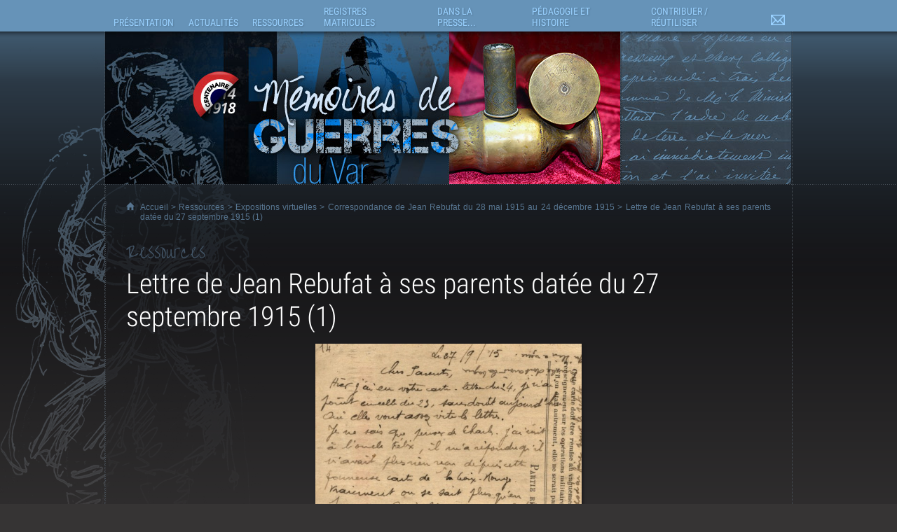

--- FILE ---
content_type: text/html; charset=iso-8859-1
request_url: https://memoires-de-guerres.var.fr/article.php?laref=7732&titre=lettre-de-jean-rebufat-a-ses-parents-datee-du-27-septembre-1915-1-
body_size: 14985
content:
<!DOCTYPE html>
<html lang="fr"><!-- InstanceBegin template="/Templates/Site.dwt.php" codeOutsideHTMLIsLocked="false" -->
<head>
    <meta charset="windows-1252"/>
            <link rel='apple-touch-icon' href='/images/apple-touch-icon-72x72.png' /><link rel='apple-touch-icon' sizes='114x114' href='/images/apple-touch-icon-114x114.png' /><link rel='apple-touch-icon' sizes='129x129' href='/images/apple-touch-icon-129x129.png' />    <meta name="viewport" content="width=device-width, initial-scale=1" />    <!-- InstanceBeginEditable name="doctitle" -->
<title>Lettre de Jean Rebufat à ses parents datée du 27 septembre 1915 (1) - Mémoires de guerres du Var</title>
<!-- InstanceEndEditable -->
<script>
    var arkoInfoPage = {"filRouge":[{"idRubrique":249,"intitule":"Ressources"},{"idRubrique":294,"intitule":"Expositions virtuelles"},{"idRubrique":456,"intitule":"Correspondance de Jean Rebufat du 28 mai 1915 au 24 d\u00e9cembre 1915"}],"rubriqueEnCours":{"idRubrique":456,"intitule":"Correspondance de Jean Rebufat du 28 mai 1915 au 24 d\u00e9cembre 1915"},"articleEnCours":{"idArticle":7732,"intitule":"Lettre de Jean Rebufat \u00e0 ses parents dat\u00e9e du 27 septembre 1915 (1)"},"multisite":2};
</script>
    <link rel="icon" href="https://memoires-de-guerres.var.fr/arkotheque/client/ad_var/images/icones/favicon.gif" />    <link href="https://memoires-de-guerres.var.fr/arkotheque/client/ad_var/memoires_de_guerres/css/styles.css?cb=f9d" rel="stylesheet" media="screen, print" /><link href="https://memoires-de-guerres.var.fr/arkotheque/client/ad_var/memoires_de_guerres/css/styles_user.css?cb=f9d" rel="stylesheet" media="screen, print" /><link href="https://memoires-de-guerres.var.fr/styles/print.css?cb=f9d" rel="stylesheet" media="print" /><script src='/lib/jquery/jquery-1.11.3.with-migrate.min.js?cb=f9d'></script><script src='/lib/js/dist/arkotheque-cms.min.js?cb=f9d'></script><script src='/lib/js/dist/arko-tracking.min.js?cb=f9d'></script><link rel='stylesheet' media='screen' href='/lib/jquery_modules/fancybox2/jquery.fancybox.css?cb=f9d' /><link rel='stylesheet' media='screen' href='/lib/jquery_modules/fancybox2/helpers/jquery.fancybox-thumbs.css?cb=f9d' /><link rel='stylesheet' media='screen' href='/styles/easy_slider.css?cb=f9d' />    <script>
        jQuery(document).ready(function () {
//		$("a:has(img)").fancybox();
            if (typeof(jQuery.fn.fancybox) != 'undefined') {
                jQuery("a[zoom=fancy]").fancybox({
                    /*'transitionIn'		: 'none',
                     'transitionOut'		: 'none',
                     'titlePosition' 	: 'inside'*/
                                        nextEffect: 'none',
                    prevEffect: 'none',
                    helpers: {

                        thumbs: {
                            width: 50,
                            height: 50
                        }
                    },
                    padding: 0,
                    preload: 5
                                                        });
            }
        });
        setupLiensPartage(jQuery, window);
    </script>
    <!-- InstanceBeginEditable name="head" -->
<script type="text/javascript" src="/arkotheque/visionneuse/js/jquery.jplayer271.min.js"></script>
<script type="text/javascript">
<!--
 $(function(){
	 $('.lien_visionneuse').on('click',function(e) {
		 e.preventDefault();
		 if(typeof(ArkVisuImage)!=="undefined") {
			 ArkVisuImage($(this).attr('href'),"visionneuse");
		 }
		 else {
			window.open($(this).attr('href'),"visionneuse","menubar=no,location=yes,resizable=yes,scrollbars=yes,status=yes");
		 }
	 });
 });
//-->
</script>


<!-- InstanceEndEditable -->
</head>
<body
     class='xxl'  >
<div id="conteneur_global">
    <div id="bandeau" role="banner">
<div id="logo_memoires_de_guerres"><a href="https://memoires-de-guerres.var.fr"><span>M&eacute;moires de Guerres</span></a></div>

 <span id="bandeau_defilant_1"></span>
 <script>
  $(function() {
	arko.imagesBandeau('#bandeau_defilant_1',[
      { src: 'https://memoires-de-guerres.var.fr/arkotheque/client/ad_var/memoires_de_guerres/images/interface/bandeau_1/photo_01.jpg', alt: '' },
      { src: 'https://memoires-de-guerres.var.fr/arkotheque/client/ad_var/memoires_de_guerres/images/interface/bandeau_1/photo_02.jpg', alt: '' },
      { src: 'https://memoires-de-guerres.var.fr/arkotheque/client/ad_var/memoires_de_guerres/images/interface/bandeau_1/photo_03.jpg', alt: '' },
      { src: 'https://memoires-de-guerres.var.fr/arkotheque/client/ad_var/memoires_de_guerres/images/interface/bandeau_1/photo_04.jpg', alt: '' },
	  { src: 'https://memoires-de-guerres.var.fr/arkotheque/client/ad_var/memoires_de_guerres/images/interface/bandeau_1/photo_05.jpg', alt: '' },
	  { src: 'https://memoires-de-guerres.var.fr/arkotheque/client/ad_var/memoires_de_guerres/images/interface/bandeau_1/photo_06.jpg', alt: '' },
      { src: 'https://memoires-de-guerres.var.fr/arkotheque/client/ad_var/memoires_de_guerres/images/interface/bandeau_1/photo_07.jpg', alt: '' },
      { src: 'https://memoires-de-guerres.var.fr/arkotheque/client/ad_var/memoires_de_guerres/images/interface/bandeau_1/photo_08.jpg', alt: '' },
      { src: 'https://memoires-de-guerres.var.fr/arkotheque/client/ad_var/memoires_de_guerres/images/interface/bandeau_1/photo_09.jpg', alt: '' },
	  { src: 'https://memoires-de-guerres.var.fr/arkotheque/client/ad_var/memoires_de_guerres/images/interface/bandeau_1/photo_10.jpg', alt: '' },
	  { src: 'https://memoires-de-guerres.var.fr/arkotheque/client/ad_var/memoires_de_guerres/images/interface/bandeau_1/photo_11.jpg', alt: '' }
    ],{
		interval: 5000, // intervalle entre 2 images
		fadeInMs: 3000, // temps du fondu quand une image apparait
		fadeOutMs: 3000 // temps du fondu quand une image disparait
	});
  });
</script>

<span id="bandeau_defilant_2"></span>
<script>
  $(function() {
	arko.imagesBandeau('#bandeau_defilant_2',[
      { src: 'https://memoires-de-guerres.var.fr/arkotheque/client/ad_var/memoires_de_guerres/images/interface/bandeau_2/photo_01.jpg', alt: '' },
      { src: 'https://memoires-de-guerres.var.fr/arkotheque/client/ad_var/memoires_de_guerres/images/interface/bandeau_2/photo_02.jpg', alt: '' },
      { src: 'https://memoires-de-guerres.var.fr/arkotheque/client/ad_var/memoires_de_guerres/images/interface/bandeau_2/photo_03.jpg', alt: '' },
      { src: 'https://memoires-de-guerres.var.fr/arkotheque/client/ad_var/memoires_de_guerres/images/interface/bandeau_2/photo_04.jpg', alt: '' },
	  { src: 'https://memoires-de-guerres.var.fr/arkotheque/client/ad_var/memoires_de_guerres/images/interface/bandeau_2/photo_05.jpg', alt: '' },
	  { src: 'https://memoires-de-guerres.var.fr/arkotheque/client/ad_var/memoires_de_guerres/images/interface/bandeau_2/photo_06.jpg', alt: '' },
      { src: 'https://memoires-de-guerres.var.fr/arkotheque/client/ad_var/memoires_de_guerres/images/interface/bandeau_2/photo_07.jpg', alt: '' },
      { src: 'https://memoires-de-guerres.var.fr/arkotheque/client/ad_var/memoires_de_guerres/images/interface/bandeau_2/photo_08.jpg', alt: '' },
      { src: 'https://memoires-de-guerres.var.fr/arkotheque/client/ad_var/memoires_de_guerres/images/interface/bandeau_2/photo_09.jpg', alt: '' },
	  { src: 'https://memoires-de-guerres.var.fr/arkotheque/client/ad_var/memoires_de_guerres/images/interface/bandeau_2/photo_10.jpg', alt: '' }
    ],{
		interval: 5000, // intervalle entre 2 images
		fadeInMs: 3000, // temps du fondu quand une image apparait
		fadeOutMs: 3000 // temps du fondu quand une image disparait
	});
  });
</script>

<script src="https://memoires-de-guerres.var.fr/lib/js/dist/images-bandeau.min.js"></script>
<script>
	$(function() {
		arko.h.burgerMenu();
	});
</script></div>
    <div id="menu" role="navigation" aria-label="Menu principal">
        <UL><LI id='menu1'  class='ref_253'><a href="/article.php?larub=253&titre=presentation"><span>Présentation</span></a><UL class='sous_menu'><LI id='menu1a'  class='ref_617'><a href="/article.php?laref=617&titre=les-archives-departementales-du-var"><span>Les Archives départementales du Var</span></a></LI><LI id='menu1b'  class='ref_618'><a href="/article.php?laref=618&titre=le-musee-des-arts-et-traditions-populaires"><span>Le Musée des Arts et Traditions Populaires</span></a></LI></UL></LI><LI id='menu2'  class='ref_257'><a href="/article.php?larub=257&titre=actualites"><span>Actualités</span></a><UL class='sous_menu'><LI id='menu2a'  class='ref_259'><a href="/article.php?larub=259&titre=dernieres-actualites"><span>Dernières actualités</span></a></LI><LI id='menu2b'  class='ref_357'><a href="/article.php?larub=357&titre=zoom-sur"><span>Zoom sur</span></a></LI></UL></LI><LI id='menu3'  class='ref_249'><a href="/article.php?larub=249&titre=ressources"><span>Ressources</span></a><UL class='sous_menu'><LI id='menu3a'  class='ref_294'><a href="/article.php?larub=294&titre=expositions-virtuelles"><span>Expositions virtuelles</span></a></LI></UL></LI><LI id='menu4'  class='ref_412'><a href="/article.php?larub=412&titre=registres-matricules"><span>Registres matricules</span></a><UL class='sous_menu'><LI id='menu4a'  class='ref_5185'><a href="/article.php?laref=5185&titre=registres-matricules-recherche-par-classe-d-incorporation"><span>Registres Matricules : recherche par classe d'incorporation</span></a></LI></UL></LI><LI id='menu5'  class='ref_258'><a href="/article.php?larub=258&titre=dans-la-presse-"><span>Dans la presse...</span></a><UL class='sous_menu'><LI id='menu5a'  class='ref_338'><a href="/article.php?larub=338&titre=il-y-a-100-ans-"><span>Il y a 100 ans...</span></a></LI><LI id='menu5b'  class='ref_262'><a href="/article.php?larub=262&titre=il-y-a-plus-de-100-ans"><span>Il y a plus de 100 ans</span></a></LI></UL></LI><LI id='menu6'  class='ref_251'><a href="/article.php?larub=251&titre=pedagogie-et-histoire"><span>Pédagogie et Histoire</span></a><UL class='sous_menu'><LI id='menu6a'  class='ref_474'><a href="/article.php?larub=474&titre=exposition-tardi-putain-d-archives-"><span>Exposition Tardi "Putain d'Archives !"</span></a></LI><LI id='menu6b'  class='ref_414'><a href="/article.php?larub=414&titre=ressources-pedagogiques"><span>Ressources pédagogiques</span></a></LI><LI id='menu6c'  class='ref_355'><a href="/article.php?larub=355&titre=ecrits-d-historiens"><span>Écrits d'historiens</span></a></LI><LI id='menu6d'  class='ref_354'><a href="/article.php?larub=354&titre=quelques-sites-ressources"><span>Quelques sites ressources</span></a></LI></UL></LI><LI id='menu7'  class='ref_250'><a href="/article.php?larub=250&titre=contribuer-reutiliser"><span>Contribuer / Réutiliser</span></a><UL class='sous_menu'><LI id='menu7a'  class='ref_619'><a href="/article.php?laref=619&titre=appel-a-contribution"><span>Appel à contribution</span></a></LI><LI id='menu7b'  class='ref_620'><a href="/article.php?laref=620&titre=reutiliser-les-donnees"><span>Réutiliser les données</span></a></LI></UL></LI><LI id='menu8'  class='ref_337'><a href="/article.php?larub=337&titre=nous-contacter"><span>Nous contacter</span></a></LI></UL>    </div>
    <div id="conteneur">
        <div id="conteneur_interieur">
            <p class="filrouge"><span>
                <a
                    href="https://memoires-de-guerres.var.fr/">Accueil</a>
                &gt; <!-- InstanceBeginEditable name="fil_rouge" --><a href='/article.php?larub=249&titre=ressources'>Ressources</a> > <a href='/article.php?larub=294&titre=expositions-virtuelles'>Expositions virtuelles</a> > <a href='/article.php?larub=456&titre=correspondance-de-jean-rebufat-du-28-mai-1915-au-24-decembre-1915'>Correspondance de Jean Rebufat du 28 mai 1915 au 24 décembre 1915</a> > Lettre de Jean Rebufat à ses parents datée du 27 septembre 1915 (1)<!-- InstanceEndEditable --></span></p>
            <p class="titre_rubrique"><A
                    HREF="/article.php?larub=249&titre=ressources"><span>Ressources</span></A></p>
            <div id="colonne1">
                <ul id='menu_rubrique' role='navigation' aria-label='Menu secondaire'><LI ><a href="/article.php?larub=294&titre=expositions-virtuelles"><span>Expositions virtuelles</span></a><UL><LI ><a  href="/article.php?larub=621&titre=correspondance-d-eugene-felenc-avec-sa-fiancee-hortense-en-1917">Correspondance d'Eugène Félenc avec sa fiancée Hortense en 1917</a></LI><LI ><a  href="/article.php?larub=620&titre=correspondance-d-eugene-felenc-avec-sa-fiancee-hortense-en-1916">Correspondance d'Eugène Félenc avec sa fiancée Hortense en 1916</a></LI><LI ><a  href="/article.php?larub=619&titre=correspondance-d-eugene-felenc-avec-sa-fiancee-hortense-en-1915">Correspondance d'Eugène Félenc avec sa fiancée Hortense en 1915</a></LI><LI ><a  href="/article.php?larub=618&titre=correspondance-d-eugene-felenc-avec-sa-fiancee-hortense-en-1914">Correspondance d'Eugène Félenc avec sa fiancée Hortense en 1914</a></LI><LI ><a  href="/article.php?larub=564&titre=carnet-de-bord-d-yves-l-henaff-chauffeur-mecanicien-a-bord-du-cuirasse-jean-bart-et-du-torpilleur-tempete-">Carnet de bord d'Yves L'Hénaff, chauffeur-mécanicien à bord du cuirassé "Jean Bart" et du torpilleur "Tempête"</a></LI><LI ><a  href="/article.php?larub=561&titre=temoignage-du-resistant-jean-despas-qui-forme-le-groupement-des-resistants-les-sans-culottes-recueilli-par-victor-masson-en-1944">Témoignage du résistant Jean Despas, qui forme le groupement des résistants "Les sans culottes", recueilli par Victor Masson en 1944</a></LI><LI ><a  href="/article.php?larub=560&titre=temoignage-du-resistant-sandro-recueilli-par-victor-masson-en-1944">Témoignage du résistant Sandro, recueilli par Victor Masson en 1944</a></LI><LI ><a  href="/article.php?larub=558&titre=correspondance-de-fernand-dubourg-en-1939">Correspondance de Fernand Dubourg en 1939</a></LI><LI ><a  href="/article.php?larub=557&titre=photographies-de-fernand-dubourg-entre-1934-et-1941">Photographies de Fernand Dubourg entre 1934 et 1941</a></LI><LI ><a  href="/article.php?larub=556&titre=documents-personnels-de-fernand-dubourg">Documents personnels de Fernand Dubourg</a></LI><LI ><a  href="/article.php?larub=555&titre=correspondance-de-fernand-dubourg-entre-1940-et-1942-lorsqu-il-est-prisonnier-en-allemagne">Correspondance de Fernand Dubourg entre 1940 et 1942 lorsqu'il est prisonnier en Allemagne</a></LI><LI ><a  href="/article.php?larub=554&titre=correspondance-de-fernand-dubourg-en-1940">Correspondance de Fernand Dubourg en 1940</a></LI><LI ><a  href="/article.php?larub=552&titre=photographies-et-documents-divers-appartenant-a-emilien-dubourg">Photographies et documents divers appartenant à Emilien Dubourg</a></LI><LI ><a  href="/article.php?larub=551&titre=correspondance-d-emilien-dubourg-de-1916-a-1920">Correspondance d'Emilien Dubourg de 1916 à 1920</a></LI><LI ><a  href="/article.php?larub=550&titre=correspondance-d-emilien-dubourg-en-1915">Correspondance d'Emilien Dubourg en 1915</a></LI><LI ><a  href="/article.php?larub=549&titre=correspondance-d-emilien-dubourg-en-1914">Correspondance d'Emilien Dubourg en 1914</a></LI><LI ><a  href="/article.php?larub=271&titre=livret-militaire-de-roger-rebstock">Livret militaire de Roger Rebstock</a></LI><LI ><a  href="/article.php?larub=311&titre=carnet-de-guerre-d-andre-maurillon-sous-lieutenant-au-5e-groupe-du-74e-regiment-d-artillerie">Carnet de guerre d'André Maurillon, sous-lieutenant au 5e groupe du 74e Régiment d'artillerie</a></LI><LI ><a  href="/article.php?larub=273&titre=correspondance-de-gustave-fabre-de-son-arrivee-en-indochine-le-1er-juin-1916-a-son-deces-le-17-juin-1918">Correspondance de Gustave Fabre de son arrivée en Indochine le 1er juin 1916 à son décès le 17 juin 1918</a></LI><LI ><a  href="/article.php?larub=274&titre=archives-personnelles-du-colonel-verguin">Archives personnelles du colonel Verguin</a></LI><LI ><a  href="/article.php?larub=275&titre=correspondance-de-marceline-fabre-apres-le-deces-de-son-mari-gustave">Correspondance de Marceline Fabre après le décès de son mari Gustave</a></LI><LI ><a  href="/article.php?larub=278&titre=correspondance-de-gustave-fabre-avant-guerre">Correspondance de Gustave Fabre avant-guerre</a></LI><LI ><a  href="/article.php?larub=276&titre=cartes-postales-sans-date-de-gustave-fabre">Cartes postales sans date de Gustave Fabre</a></LI><LI ><a  href="/article.php?larub=277&titre=correspondance-sans-date-de-gustave-fabre">Correspondance sans date de Gustave Fabre</a></LI><LI ><a  href="/article.php?larub=279&titre=dossier-de-veuve-de-guerre-de-marceline-fabre-veuve-de-gustave-fabre">Dossier de veuve de guerre de Marceline Fabre, veuve de Gustave Fabre</a></LI><LI ><a  href="/article.php?larub=280&titre=correspondance-de-gustave-fabre-de-sa-mobilisation-en-aout-1914-a-sa-blessure-en-mars-1915">Correspondance de Gustave Fabre de sa mobilisation en août 1914 à sa blessure en mars 1915</a></LI><LI ><a  href="/article.php?larub=281&titre=correspondance-de-gustave-fabre-avant-guerre">Correspondance de Gustave Fabre avant-guerre</a></LI><LI ><a  href="/article.php?larub=282&titre=correspondance-de-gustave-fabre-de-sa-blessure-en-mars-1915-a-son-depart-pour-l-indochine-en-avril-1916">Correspondance de Gustave Fabre de sa blessure en mars 1915 à son départ pour l'Indochine en avril 1916</a></LI><LI ><a  href="/article.php?larub=283&titre=correspondance-de-gustave-fabre-pendant-son-trajet-pour-l-indochine-a-bord-du-paquebot-magellan">Correspondance de Gustave Fabre pendant son trajet pour l'Indochine à bord du paquebot Magellan</a></LI><LI ><a  href="/article.php?larub=284&titre=livret-militaire-de-gustave-fabre">Livret militaire de Gustave Fabre</a></LI><LI ><a  href="/article.php?larub=285&titre=archives-d-etienne-ausivisie-du-372e-regiment-d-infanterie">Archives d'Etienne Ausivisié du 372e régiment d'infanterie</a></LI><LI ><a  href="/article.php?larub=286&titre=troisieme-carnet-de-guerre-de-roger-rebstock-1917-1918-">Troisième carnet de guerre de Roger Rebstock (1917-1918)</a></LI><LI ><a  href="/article.php?larub=287&titre=photographies-de-roger-rebstock">Photographies de Roger Rebstock</a></LI><LI ><a  href="/article.php?larub=288&titre=carnet-de-route-souvenirs-de-la-campagne-1914-appartenant-a-moise-dauphin-caporal-au-3eme-zouaves">Carnet de route. - Souvenirs de la campagne 1914 appartenant à Moïse Dauphin, caporal au 3ème zouaves</a></LI><LI ><a  href="/article.php?larub=289&titre=archives-de-joseph-fauroux-du-54e-bataillon-de-chasseurs-alpins-b-c-a-">Archives de Joseph Fauroux du 54e bataillon de chasseurs alpins (B.C.A)</a></LI><LI ><a  href="/article.php?larub=290&titre=premier-carnet-de-guerre-de-roger-rebstock-1914-1915-">Premier carnet de guerre de Roger Rebstock (1914-1915)</a></LI><LI ><a  href="/article.php?larub=291&titre=deuxieme-carnet-de-guerre-de-roger-rebstock-1915-1916-">Deuxième carnet de guerre de Roger Rebstock (1915-1916)</a></LI><LI ><a  href="/article.php?larub=292&titre=archives-de-felix-reboul">Archives de Félix Reboul</a></LI><LI ><a  href="/article.php?larub=293&titre=journal-de-route-d-antoine-baudoin-1914-1919-">Journal de route d'Antoine Baudoin (1914-1919). </a></LI><LI ><a  href="/article.php?larub=297&titre=journal-de-la-guerre-commune-des-arcs-sur-argens">Journal de la guerre. Commune des Arcs-sur-Argens</a></LI><LI ><a  href="/article.php?larub=298&titre=journal-de-guerre-d-andre-senequier">Journal de guerre d'André Sénéquier</a></LI><LI ><a  href="/article.php?larub=299&titre=ephemerides-de-signes-contenant-toutes-les-repercussions-de-la-guerre-au-village">Éphémérides de Signes contenant toutes les répercussions de la guerre au village</a></LI><LI ><a  href="/article.php?larub=300&titre=livre-d-or-de-la-guerre-mondiale-commune-des-arcs-sur-argens">Livre d'or de la guerre mondiale - Commune des Arcs-sur-Argens</a></LI><LI ><a  href="/article.php?larub=309&titre=livret-militaire-d-andre-senequier">Livret militaire d'André Sénéquier</a></LI><LI ><a  href="/article.php?larub=314&titre=publicites-dans-le-journal-le-petit-provencal-pendant-la-grande-guerre">Publicités dans le journal Le Petit Provençal pendant la Grande Guerre</a></LI><LI ><a  href="/article.php?larub=315&titre=deuxieme-carnet-de-photos-de-marcel-garnier">Deuxième carnet de photos de Marcel Garnier</a></LI><LI ><a  href="/article.php?larub=316&titre=carnet-de-pilote-de-marcel-garnier">Carnet de pilote de Marcel Garnier</a></LI><LI ><a  href="/article.php?larub=320&titre=citations-de-marcel-garnier">Citations de Marcel Garnier</a></LI><LI ><a  href="/article.php?larub=321&titre=carnet-de-photos-de-marcel-garnier-representant-le-capitaine-mahieu-aviateur">Carnet de photos de Marcel Garnier représentant le capitaine Mahieu aviateur</a></LI><LI ><a  href="/article.php?larub=322&titre=documents-divers-de-marcel-garnier">Documents divers de Marcel Garnier</a></LI><LI ><a  href="/article.php?larub=323&titre=objets-de-marcel-garnier">Objets de Marcel Garnier</a></LI><LI ><a  href="/article.php?larub=326&titre=archives-d-alphonse-selvaggi-au-camp-de-galgenberg-a-wurzburg">Archives d'Alphonse Selvaggi au camp de Galgenberg à Wurzburg</a></LI><LI ><a  href="/article.php?larub=327&titre=dessins-de-a-dreux-au-camp-de-galgenberg-a-wurzburg">Dessins de A. Dreux au camp de Galgenberg à Wurzburg</a></LI><LI ><a  href="/article.php?larub=328&titre=archives-d-alphonse-selvaggi-au-camp-de-konstanz-constance-">Archives d'Alphonse Selvaggi au camp de Konstanz (Constance)</a></LI><LI ><a  href="/article.php?larub=329&titre=archives-d-alphonse-selvaggi-en-suisse">Archives d'Alphonse Selvaggi en Suisse</a></LI><LI ><a  href="/article.php?larub=331&titre=archives-de-marius-sauteron">Archives de Marius Sauteron</a></LI><LI ><a  href="/article.php?larub=333&titre=archives-de-marius-giacchero">Archives de Marius Giacchero</a></LI><LI ><a  href="/article.php?larub=336&titre=archives-d-antonin-talon">Archives d'Antonin Talon</a></LI><LI ><a  href="/article.php?larub=334&titre=cartes-postales-et-photographies-des-freres-blancard-eugene-gabriel-et-antoine-">Cartes postales et photographies des frères Blancard (Eugène, Gabriel et Antoine)</a></LI><LI ><a  href="/article.php?larub=349&titre=premier-carnet-de-photos-de-marcel-garnier">Premier carnet de photos de Marcel Garnier</a></LI><LI ><a  href="/article.php?larub=350&titre=correspondance-de-marcel-garnier">Correspondance de Marcel Garnier</a></LI><LI ><a  href="/article.php?larub=351&titre=correspondance-de-louis-laugier">Correspondance de Louis Laugier</a></LI><LI ><a  href="/article.php?larub=352&titre=correspondance-adressee-a-jean-pizan-de-cabasse-par-des-amis-soldats">Correspondance adressée à Jean Pizan de Cabasse par des amis soldats</a></LI><LI ><a  href="/article.php?larub=358&titre=correspondance-de-marcel-michel-de-cabasse-et-de-sa-famille">Correspondance de Marcel Michel de Cabasse et de sa famille</a></LI><LI ><a  href="/article.php?larub=359&titre=journal-de-la-guerre-commune-de-rians">Journal de la guerre. Commune de Rians</a></LI><LI ><a  href="/article.php?larub=360&titre=documents-appartenant-a-justin-bergogne-matelot-et-engage-volontaire-">Documents appartenant à Justin Bergogne, matelot et  engagé volontaire </a></LI><LI ><a  href="/article.php?larub=361&titre=correspondance-de-marius-garrassin-poilu-tourvain-mort-pour-la-france-en-1916">Correspondance de Marius Garrassin, poilu tourvain mort pour la France en 1916</a></LI><LI ><a  href="/article.php?larub=362&titre=correspondance-de-marius-philippe-tochou">Correspondance de Marius Philippe Tochou</a></LI><LI ><a  href="/article.php?larub=363&titre=archives-de-victorin-bremond-de-tourves">Archives de Victorin Brémond de Tourves</a></LI><LI ><a  href="/article.php?larub=364&titre=archives-de-marius-victor-giloux">Archives de Marius Victor Giloux</a></LI><LI ><a  href="/article.php?larub=365&titre=archives-d-ernest-ugo-infirmier-a-la-6eme-ambulance-du-xve-corps">Archives d'Ernest Ugo, infirmier à la 6ème ambulance du XVe Corps</a></LI><LI ><a  href="/article.php?larub=366&titre=album-de-photographies-d-albert-gelez">Album de photographies d'Albert Gelez</a></LI><LI ><a  href="/article.php?larub=368&titre=correspondance-d-ernest-courbon">Correspondance d'Ernest Courbon</a></LI><LI ><a  href="/article.php?larub=371&titre=rapport-du-prefet-du-var-au-ministre-de-l-interieur-sur-la-situation-morale-du-departement-du-var-en-janvier-1941">Rapport du préfet du Var au ministre de l'Intérieur sur la situation morale du département du Var en janvier 1941</a></LI><LI ><a  href="/article.php?larub=372&titre=rapport-du-prefet-du-var-au-ministre-de-l-interieur-sur-la-situation-morale-du-departement-du-var-en-fevrier-1941">Rapport du préfet du Var au ministre de l'Intérieur sur la situation morale du département du Var en février 1941</a></LI><LI ><a  href="/article.php?larub=373&titre=rapport-du-prefet-du-var-au-ministre-de-l-interieur-sur-la-situation-morale-du-departement-du-var-en-mars-1941">Rapport du préfet du Var au ministre de l'Intérieur sur la situation morale du département du Var en mars 1941</a></LI><LI ><a  href="/article.php?larub=374&titre=rapport-du-prefet-du-var-au-ministre-de-l-interieur-sur-la-situation-morale-du-departement-du-var-en-avril-1941">Rapport du préfet du Var au ministre de l'Intérieur sur la situation morale du département du Var en avril 1941</a></LI><LI ><a  href="/article.php?larub=375&titre=rapport-du-prefet-du-var-au-ministre-de-l-interieur-sur-la-situation-morale-du-departement-du-var-en-mai-1941">Rapport du préfet du Var au ministre de l'Intérieur sur la situation morale du département du Var en mai 1941</a></LI><LI ><a  href="/article.php?larub=377&titre=rapport-du-prefet-du-var-au-ministre-de-l-interieur-sur-la-situation-morale-du-departement-du-var-en-juin-1941">Rapport du préfet du Var au ministre de l'Intérieur sur la situation morale du département du Var en juin 1941</a></LI><LI ><a  href="/article.php?larub=376&titre=rapport-du-prefet-du-var-au-ministre-de-l-interieur-sur-la-situation-morale-du-departement-du-var-en-juillet-1941">Rapport du préfet du Var au ministre de l'Intérieur sur la situation morale du département du Var en juillet 1941</a></LI><LI ><a  href="/article.php?larub=378&titre=rapport-du-prefet-du-var-au-ministre-de-l-interieur-sur-la-situation-morale-du-departement-du-var-en-aout-1941">Rapport du préfet du Var au ministre de l'Intérieur sur la situation morale du département du Var en août 1941</a></LI><LI ><a  href="/article.php?larub=379&titre=rapport-du-prefet-du-var-au-ministre-de-l-interieur-sur-la-situation-morale-du-departement-du-var-en-septembre-1941">Rapport du préfet du Var au ministre de l'Intérieur sur la situation morale du département du Var en septembre 1941</a></LI><LI ><a  href="/article.php?larub=380&titre=rapport-du-prefet-du-var-au-ministre-de-l-interieur-sur-la-situation-morale-du-departement-du-var-en-octobre-1941">Rapport du préfet du Var au ministre de l'Intérieur sur la situation morale du département du Var en octobre 1941</a></LI><LI ><a  href="/article.php?larub=381&titre=rapport-du-prefet-du-var-au-ministre-de-l-interieur-sur-la-situation-morale-du-departement-du-var-en-novembre-1941">Rapport du préfet du Var au ministre de l'Intérieur sur la situation morale du département du Var en novembre 1941</a></LI><LI ><a  href="/article.php?larub=382&titre=rapport-du-prefet-du-var-au-ministre-de-l-interieur-sur-la-situation-morale-du-departement-du-var-en-decembre-1941">Rapport du préfet du Var au ministre de l'Intérieur sur la situation morale du département du Var en décembre 1941</a></LI><LI ><a  href="/article.php?larub=384&titre=synthese-des-rapports-mensuels-des-prefets-de-la-zone-libre-au-ministre-de-l-interieur-octobre-1941-">Synthèse des rapports mensuels des préfets de la zone libre au ministre de l'Intérieur (octobre 1941)</a></LI><LI ><a  href="/article.php?larub=385&titre=synthese-des-rapports-mensuels-des-prefets-de-la-zone-libre-au-ministre-de-l-interieur-novembre-1941-">Synthèse des rapports mensuels des préfets de la zone libre au ministre de l'Intérieur (novembre 1941)</a></LI><LI ><a  href="/article.php?larub=386&titre=synthese-des-rapports-mensuels-des-prefets-de-la-zone-libre-au-ministre-de-l-interieur-decembre-1941-">Synthèse des rapports mensuels des préfets de la zone libre au ministre de l'Intérieur (décembre 1941)</a></LI><LI ><a  href="/article.php?larub=387&titre=rapport-du-prefet-du-var-au-ministre-de-l-interieur-sur-la-situation-morale-du-departement-du-var-en-janvier-1942">Rapport du préfet du Var au ministre de l'Intérieur sur la situation morale du département du Var en janvier 1942</a></LI><LI ><a  href="/article.php?larub=388&titre=rapport-du-prefet-du-var-au-ministre-de-l-interieur-sur-la-situation-morale-du-departement-du-var-en-fevrier-1942">Rapport du préfet du Var au ministre de l'Intérieur sur la situation morale du département du Var en février 1942</a></LI><LI ><a  href="/article.php?larub=389&titre=rapport-du-prefet-du-var-au-ministre-de-l-interieur-sur-la-situation-morale-du-departement-du-var-en-mars-1942">Rapport du préfet du Var au ministre de l'Intérieur sur la situation morale du département du Var en mars 1942</a></LI><LI ><a  href="/article.php?larub=390&titre=rapport-du-prefet-du-var-au-ministre-de-l-interieur-sur-la-situation-morale-du-departement-du-var-en-avril-1942">Rapport du préfet du Var au ministre de l'Intérieur sur la situation morale du département du Var en avril 1942</a></LI><LI ><a  href="/article.php?larub=391&titre=rapport-du-prefet-du-var-au-ministre-de-l-interieur-sur-la-situation-morale-du-departement-du-var-en-mai-1942">Rapport du préfet du Var au ministre de l'Intérieur sur la situation morale du département du Var en mai 1942</a></LI><LI ><a  href="/article.php?larub=392&titre=rapport-du-prefet-du-var-au-ministre-de-l-interieur-sur-la-situation-morale-du-departement-du-var-en-juin-et-juillet-1942">Rapport du préfet du Var au ministre de l'Intérieur sur la situation morale du département du Var en  juin et juillet 1942</a></LI><LI ><a  href="/article.php?larub=393&titre=rapport-du-prefet-du-var-au-ministre-de-l-interieur-sur-la-situation-morale-du-departement-du-var-en-aout-et-septembre-1942">Rapport du préfet du Var au ministre de l'Intérieur sur la situation morale du département du Var en  août et septembre 1942</a></LI><LI ><a  href="/article.php?larub=394&titre=rapport-du-prefet-du-var-au-ministre-de-l-interieur-sur-la-situation-morale-du-departement-du-var-en-octobre-et-novembre-1942">Rapport du préfet du Var au ministre de l'Intérieur sur la situation morale du département du Var en octobre et novembre 1942</a></LI><LI ><a  href="/article.php?larub=395&titre=synthese-des-rapports-mensuels-des-prefets-de-la-zone-libre-au-ministre-de-l-interieur-janvier-1942-">Synthèse des rapports mensuels des préfets de la zone libre au ministre de l'Intérieur (janvier 1942)</a></LI><LI ><a  href="/article.php?larub=396&titre=synthese-des-rapports-mensuels-des-prefets-de-la-zone-libre-au-ministre-de-l-interieur-fevrier-1942-">Synthèse des rapports mensuels des préfets de la zone libre au ministre de l'Intérieur (février 1942)</a></LI><LI ><a  href="/article.php?larub=397&titre=synthese-des-rapports-mensuels-des-prefets-de-la-zone-libre-au-ministre-de-l-interieur-mars-1942-">Synthèse des rapports mensuels des préfets de la zone libre au ministre de l'Intérieur (mars 1942)</a></LI><LI ><a  href="/article.php?larub=398&titre=synthese-des-rapports-mensuels-des-prefets-de-la-zone-libre-au-ministre-de-l-interieur-avril-1942-">Synthèse des rapports mensuels des préfets de la zone libre au ministre de l'Intérieur (avril 1942)</a></LI><LI ><a  href="/article.php?larub=399&titre=synthese-des-rapports-mensuels-des-prefets-de-la-zone-libre-au-ministre-de-l-interieur-juin-1942-">Synthèse des rapports mensuels des préfets de la zone libre au ministre de l'Intérieur (juin 1942)</a></LI><LI ><a  href="/article.php?larub=400&titre=synthese-des-rapports-mensuels-des-prefets-de-la-zone-libre-au-ministre-de-l-interieur-juillet-1942-">Synthèse des rapports mensuels des préfets de la zone libre au ministre de l'Intérieur (juillet 1942)</a></LI><LI ><a  href="/article.php?larub=401&titre=synthese-des-rapports-mensuels-des-prefets-de-la-zone-libre-au-ministre-de-l-interieur-aout-1942-">Synthèse des rapports mensuels des préfets de la zone libre au ministre de l'Intérieur (août 1942)</a></LI><LI ><a  href="/article.php?larub=402&titre=synthese-des-rapports-mensuels-des-prefets-de-la-zone-libre-au-ministre-de-l-interieur-septembre-1942-">Synthèse des rapports mensuels des préfets de la zone libre au ministre de l'Intérieur (septembre 1942)</a></LI><LI ><a  href="/article.php?larub=403&titre=synthese-des-rapports-mensuels-des-prefets-de-la-zone-libre-au-ministre-de-l-interieur-octobre-1942-">Synthèse des rapports mensuels des préfets de la zone libre au ministre de l'Intérieur (octobre 1942)</a></LI><LI ><a  href="/article.php?larub=404&titre=synthese-des-rapports-mensuels-des-prefets-de-la-zone-libre-au-ministre-de-l-interieur-novembre-1942-">Synthèse des rapports mensuels des préfets de la zone libre au ministre de l'Intérieur (novembre 1942)</a></LI><LI ><a  href="/article.php?larub=405&titre=synthese-des-rapports-mensuels-des-prefets-de-la-zone-libre-au-ministre-de-l-interieur-decembre-1942-">Synthèse des rapports mensuels des préfets de la zone libre au ministre de l'Intérieur (décembre 1942)</a></LI><LI ><a  href="/article.php?larub=408&titre=archives-d-orion-ravel-du-5eme-regiment-d-infanterie-coloniale">Archives d'Orion Ravel du 5ème régiment d'Infanterie coloniale</a></LI><LI ><a  href="/article.php?larub=409&titre=livret-militaire-d-orion-ravel">Livret militaire d'Orion Ravel</a></LI><LI ><a  href="/article.php?larub=411&titre=souvenirs-de-guerre-d-orion-ravel">Souvenirs de guerre d'Orion Ravel</a></LI><LI ><a  href="/article.php?larub=415&titre=correspondance-non-datee-de-simon-germain-a-sa-famille">Correspondance non datée de Simon Germain à sa famille</a></LI><LI ><a  href="/article.php?larub=416&titre=correspondance-de-simon-germain-a-sa-famille">Correspondance de Simon Germain à sa famille</a></LI><LI ><a  href="/article.php?larub=417&titre=correspondance-de-maurice-theron-a-sa-famille">Correspondance de Maurice Théron à sa famille</a></LI><LI ><a  href="/article.php?larub=418&titre=archives-de-thomas-aragon-et-de-son-frere-emilien-aragon">Archives de Thomas Aragon et de son frère Emilien Aragon</a></LI><LI ><a  href="/article.php?larub=419&titre=archives-de-victor-rimbaud-de-carces">Archives de Victor Rimbaud de Carcès</a></LI><LI ><a  href="/article.php?larub=420&titre=carnet-de-guerre-de-victor-escouffier-du-7eme-regiment-du-genie">Carnet de guerre de Victor Escouffier du 7ème régiment du Génie</a></LI><LI ><a  href="/article.php?larub=422&titre=carnet-de-guerre-de-fernand-clair-pellegrin-dit-moise">Carnet de guerre de Fernand Clair Pellegrin dit Moïse</a></LI><LI ><a  href="/article.php?larub=427&titre=archives-de-nicolas-ammirati">Archives de Nicolas Ammirati</a></LI><LI ><a  href="/article.php?larub=428&titre=rapport-du-prefet-du-var-au-ministre-de-l-interieur-sur-la-situation-morale-du-departement-du-var-pour-la-periode-du-1er-decembre-1942-au-1er-fevrier-1943">Rapport du préfet du Var au ministre de l'Intérieur sur la situation morale du département du Var pour la période du 1er décembre 1942 au 1er février 1943</a></LI><LI ><a  href="/article.php?larub=429&titre=temoignage-du-capitaine-de-vaisseau-jacques-eugene-marie-edouard-blouet">Témoignage du Capitaine de Vaisseau Jacques Eugène Marie Edouard Blouet</a></LI><LI ><a  href="/article.php?larub=430&titre=exemples-de-telegrammes-expedies-par-le-sous-reseau-edouard-dependant-du-sr-marine">Exemples de télégrammes expédiés par le sous-réseau Edouard dépendant du SR MARINE</a></LI><LI ><a  href="/article.php?larub=431&titre=correspondance-de-louis-autheman-du-112e-regiment-d-infanterie">Correspondance de Louis Autheman du 112e régiment d'infanterie</a></LI><LI ><a  href="/article.php?larub=433&titre=agenda-l-armee-francaise-de-louis-autheman-servant-de-notes">Agenda l'Armée française de Louis Autheman servant de notes</a></LI><LI ><a  href="/article.php?larub=434&titre=historique-du-112e-regiment-d-infanterie-provenant-des-archives-de-louis-autheman">Historique du 112e régiment d'infanterie provenant des Archives de Louis Autheman</a></LI><LI ><a  href="/article.php?larub=435&titre=livret-militaire-de-louis-autheman">Livret militaire de Louis Autheman</a></LI><LI ><a  href="/article.php?larub=436&titre=carnets-de-notes-de-louis-autheman-du-7-aout-1914-au-15-septembre-1915-et-du-16-mai-1916-au-24-decembre-1916">Carnets de notes de Louis Autheman du 7 août 1914 au 15 septembre 1915 et du 16 mai 1916 au 24 décembre 1916</a></LI><LI ><a  href="/article.php?larub=437&titre=photographies-de-louis-autheman">Photographies de Louis Autheman</a></LI><LI ><a  href="/article.php?larub=438&titre=documents-officiels-de-louis-autheman">Documents officiels de Louis Autheman</a></LI><LI ><a  href="/article.php?larub=439&titre=rapport-du-prefet-du-var-au-ministre-de-l-interieur-sur-la-situation-morale-du-departement-du-var-pour-la-periode-du-1er-avril-1943-au-1er-juin-1943">Rapport du préfet du Var au ministre de l'Intérieur sur la situation morale du département du Var pour la période du 1er avril 1943 au 1er juin 1943</a></LI><LI ><a  href="/article.php?larub=440&titre=rapport-du-prefet-du-var-au-ministre-de-l-interieur-sur-la-situation-morale-du-departement-du-var-pour-la-periode-du-1er-juin-1943-au-1er-aout-1943">Rapport du préfet du Var au ministre de l'Intérieur sur la situation morale du département du Var pour la période du 1er juin 1943 au 1er août 1943</a></LI><LI ><a  href="/article.php?larub=441&titre=carnet-de-guerre-de-gustave-paille">Carnet de guerre de Gustave Paille</a></LI><LI ><a  href="/article.php?larub=442&titre=objets-ayant-appartenu-a-gustave-paille">Objets ayant appartenu à Gustave Paille</a></LI><LI ><a  href="/article.php?larub=443&titre=correspondance-d-adrien-montagnac-chef-machiniste-a-bord-de-navires-charge-d-escorter-les-cuirasses-francais-avec-sa-future-epouse-marie-louise-espitalier">Correspondance d'Adrien Montagnac, chef-machiniste à bord de navires chargé d'escorter les cuirassés français avec sa future épouse Marie-Louise Espitalier</a></LI><LI ><a  href="/article.php?larub=446&titre=rapport-du-prefet-du-var-au-ministre-de-l-interieur-sur-la-situation-morale-du-departement-du-var-pour-la-periode-du-1er-aout-1943-au-1er-octobre-1943">Rapport du préfet du Var au ministre de l'Intérieur sur la situation morale du département du Var pour la période du 1er août 1943 au 1er octobre 1943</a></LI><LI ><a  href="/article.php?larub=447&titre=rapport-du-prefet-du-var-au-ministre-de-l-interieur-sur-la-situation-morale-du-departement-du-var-pour-la-periode-du-1er-octobre-1943-au-1er-decembre-1943">Rapport du préfet du Var au ministre de l'Intérieur sur la situation morale du département du Var pour la période du 1er octobre 1943 au 1er décembre 1943</a></LI><LI ><a  href="/article.php?larub=453&titre=correspondance-de-jean-rebufat-lorsqu-il-etait-eleve-a-l-ecole-des-arts-et-metiers-d-aix-en-provence">Correspondance de Jean Rebufat lorsqu'il était élève à l'école des Arts et Métiers d'Aix-en-Provence</a></LI><LI ><a  href="/article.php?larub=454&titre=correspondance-de-jean-rebufat-lorsqu-il-fait-ses-classes-a-avignon">Correspondance de Jean Rebufat lorsqu'il fait ses classes à Avignon</a></LI><LI ><a  href="/article.php?larub=455&titre=correspondance-de-jean-rebufat-lors-de-sejour-a-la-caserne-de-courbevoie-avant-son-depart-pour-le-front">Correspondance de Jean Rebufat lors de séjour à la caserne de Courbevoie avant son départ pour le Front</a></LI><LI ><a  href="/article.php?larub=456&titre=correspondance-de-jean-rebufat-du-28-mai-1915-au-24-decembre-1915">Correspondance de Jean Rebufat du 28 mai 1915 au 24 décembre 1915</a><UL><LI ><a href="/article.php?laref=7515&titre=lettre-de-jean-rebufat-a-ses-parents-datee-du-28-mai-1915-recto-">Lettre de Jean Rebufat à ses parents datée du 28 mai 1915 (recto)</a></LI><LI ><a href="/article.php?laref=7516&titre=lettre-de-jean-rebufat-a-ses-parents-datee-du-28-mai-1915-verso-">Lettre de Jean Rebufat à ses parents datée du 28 mai 1915 (verso)</a></LI><LI ><a href="/article.php?laref=7517&titre=lettre-de-jean-rebufat-a-sa-femme-datee-du-29-mai-1915">Lettre de Jean Rebufat à sa femme datée du 29 mai 1915</a></LI><LI ><a href="/article.php?laref=7518&titre=lettre-de-jean-rebufat-a-ses-parents-datee-du-30-mai-1915-recto-">Lettre de Jean Rebufat à ses parents datée du 30 mai 1915 (recto)</a></LI><LI ><a href="/article.php?laref=7519&titre=lettre-de-jean-rebufat-a-sa-femme-datee-du-1er-juin-1915-1-">Lettre de Jean Rebufat à sa femme datée du 1er juin 1915 (1)</a></LI><LI ><a href="/article.php?laref=7520&titre=lettre-de-jean-rebufat-a-sa-femme-datee-du-1er-juin-1915-2-">Lettre de Jean Rebufat à sa femme datée du 1er juin 1915 (2)</a></LI><LI ><a href="/article.php?laref=7521&titre=lettre-de-jean-rebufat-a-ses-parents-datee-du-3-juin-1915-recto-">Lettre de Jean Rebufat à ses parents datée du 3 juin 1915 (recto)</a></LI><LI ><a href="/article.php?laref=7522&titre=lettre-de-jean-rebufat-a-ses-parents-datee-du-3-juin-1915-verso-">Lettre de Jean Rebufat à ses parents datée du 3 juin 1915 (verso)</a></LI><LI ><a href="/article.php?laref=7523&titre=lettre-de-jean-rebufat-a-sa-femme-datee-du-4-juin-1915-1-">Lettre de Jean Rebufat à sa femme datée du 4 juin 1915 (1)</a></LI><LI ><a href="/article.php?laref=7524&titre=lettre-de-jean-rebufat-a-ses-parents-datee-du-5-juin-1915-1-">Lettre de Jean Rebufat à ses parents datée du 5  juin 1915 (1)</a></LI><LI ><a href="/article.php?laref=7525&titre=lettre-de-jean-rebufat-a-ses-parents-datee-du-5-juin-1915-2-">Lettre de Jean Rebufat à ses parents datée du 5 juin 1915 (2)</a></LI><LI ><a href="/article.php?laref=7526&titre=lettre-de-jean-rebufat-a-ses-parents-datee-du-5-juin-1915-3-">Lettre de Jean Rebufat à ses parents datée du 5 juin 1915 (3)</a></LI><LI ><a href="/article.php?laref=7527&titre=lettre-de-jean-rebufat-a-ses-parents-datee-du-7-juin-1915-2-">Lettre de Jean Rebufat à ses parents datée du 7 juin 1915 (2)</a></LI><LI ><a href="/article.php?laref=7528&titre=lettre-de-jean-rebufat-a-ses-parents-datee-du-7-juin-1915-2-">Lettre de Jean Rebufat à ses parents datée du 7 juin 1915 (2)</a></LI><LI ><a href="/article.php?laref=7529&titre=lettre-de-jean-rebufat-a-sa-femme-datee-du-8-juin-1915-1-">Lettre de Jean Rebufat à sa femme datée du 8 juin 1915 (1)</a></LI><LI ><a href="/article.php?laref=7530&titre=lettre-de-jean-rebufat-a-ses-parents-datee-du-8-juin-1915-1-">Lettre de Jean Rebufat à ses parents datée du 8 juin 1915 (1)</a></LI><LI ><a href="/article.php?laref=7531&titre=lettre-de-jean-rebufat-a-ses-parents-datee-du-8-juin-1915-2-">Lettre de Jean Rebufat à ses parents datée du 8 juin 1915 (2)</a></LI><LI ><a href="/article.php?laref=7532&titre=lettre-de-jean-rebufat-a-sa-femme-datee-du-10-juin-1915-1-">Lettre de Jean Rebufat à sa femme datée du 10 juin 1915 (1)</a></LI><LI ><a href="/article.php?laref=7533&titre=lettre-de-jean-rebufat-a-sa-femme-datee-du-10-juin-1915-2-">Lettre de Jean Rebufat à sa femme datée du 10 juin 1915 (2)</a></LI><LI ><a href="/article.php?laref=7534&titre=lettre-de-jean-rebufat-a-ses-parents-datee-du-11-juin-1915-1-">Lettre de Jean Rebufat à ses parents datée du 11 juin 1915 (1)</a></LI><LI ><a href="/article.php?laref=7535&titre=lettre-de-jean-rebufat-a-ses-parents-datee-du-11-juin-1915-2-">Lettre de Jean Rebufat à ses parents datée du 11 juin 1915 (2)</a></LI><LI ><a href="/article.php?laref=7536&titre=lettre-de-jean-rebufat-a-sa-femme-datee-du-12-juin-1915-1-">Lettre de Jean Rebufat à sa femme datée du 12 juin 1915 (1)</a></LI><LI ><a href="/article.php?laref=7537&titre=lettre-de-jean-rebufat-a-sa-femme-datee-du-12-juin-1915-2-">Lettre de Jean Rebufat à sa femme datée du 12 juin 1915 (2)</a></LI><LI ><a href="/article.php?laref=7538&titre=lettre-de-jean-rebufat-a-ses-parents-datee-du-12-juin-1915-1-">Lettre de Jean Rebufat à ses parents datée du 12 juin 1915 (1)</a></LI><LI ><a href="/article.php?laref=7539&titre=lettre-de-jean-rebufat-a-ses-parents-datee-du-12-juin-1915-2-">Lettre de Jean Rebufat à ses parents datée du 12 juin 1915 (2)</a></LI><LI ><a href="/article.php?laref=7540&titre=lettre-de-jean-rebufat-a-sa-femme-datee-du-14-juin-1915-1-">Lettre de Jean Rebufat à sa femme datée du 14 juin 1915 (1)</a></LI><LI ><a href="/article.php?laref=7541&titre=lettre-de-jean-rebufat-a-sa-femme-datee-du-14-juin-1915-2-">Lettre de Jean Rebufat à sa femme datée du 14 juin 1915 (2)</a></LI><LI ><a href="/article.php?laref=7542&titre=lettre-de-jean-rebufat-a-ses-parents-datee-du-15-juin-1915-1-">Lettre de Jean Rebufat à ses parents datée du 15 juin 1915 (1)</a></LI><LI ><a href="/article.php?laref=7543&titre=lettre-de-jean-rebufat-a-ses-parents-datee-du-15-juin-1915-2-">Lettre de Jean Rebufat à ses parents datée du 15 juin 1915 (2)</a></LI><LI ><a href="/article.php?laref=7544&titre=lettre-de-jean-rebufat-a-sa-femme-datee-du-16-juin-1915-1-">Lettre de Jean Rebufat à sa femme datée du 16 juin 1915 (1)</a></LI><LI ><a href="/article.php?laref=7545&titre=lettre-de-jean-rebufat-a-sa-femme-datee-du-16-juin-1915-2-">Lettre de Jean Rebufat à sa femme datée du 16 juin 1915 (2)</a></LI><LI ><a href="/article.php?laref=7546&titre=lettre-de-jean-rebufat-a-ses-parents-datee-du-16-juin-1915-1-">Lettre de Jean Rebufat à ses parents datée du 16 juin 1915 (1)</a></LI><LI ><a href="/article.php?laref=7547&titre=lettre-de-jean-rebufat-a-ses-parents-datee-du-16-juin-1915-2-">Lettre de Jean Rebufat à ses parents datée du 16 juin 1915 (2)</a></LI><LI ><a href="/article.php?laref=7548&titre=lettre-de-jean-rebufat-a-sa-femme-datee-du-18-juin-1915-1-">Lettre de Jean Rebufat à sa femme datée du 18 juin 1915 (1)</a></LI><LI ><a href="/article.php?laref=7549&titre=lettre-de-jean-rebufat-a-sa-femme-datee-du-18-juin-1915-2-">Lettre de Jean Rebufat à sa femme datée du 18 juin 1915 (2)</a></LI><LI ><a href="/article.php?laref=7550&titre=lettre-de-jean-rebufat-a-sa-femme-datee-du-19-juin-1915-1-">Lettre de Jean Rebufat à sa femme datée du 19 juin 1915 (1)</a></LI><LI ><a href="/article.php?laref=7551&titre=lettre-de-jean-rebufat-a-sa-femme-datee-du-21-juin-1915-1-">Lettre de Jean Rebufat à sa femme datée du 21 juin 1915 (1)</a></LI><LI ><a href="/article.php?laref=7552&titre=lettre-de-jean-rebufat-a-ses-parents-datee-du-22-juin-1915-1-">Lettre de Jean Rebufat à ses parents datée du 22 juin 1915 (1)</a></LI><LI ><a href="/article.php?laref=7553&titre=lettre-de-jean-rebufat-a-ses-parents-datee-du-22-juin-1915-2-">Lettre de Jean Rebufat à ses parents datée du 22  juin 1915 (2)</a></LI><LI ><a href="/article.php?laref=7554&titre=lettre-de-jean-rebufat-a-ses-parents-datee-du-22-juin-1915-3-">Lettre de Jean Rebufat à ses parents datée du 22 juin 1915 (3)</a></LI><LI ><a href="/article.php?laref=7555&titre=lettre-de-jean-rebufat-a-sa-femme-datee-du-23-juin-1915-1-">Lettre de Jean Rebufat à sa femme datée du 23 juin 1915 (1)</a></LI><LI ><a href="/article.php?laref=7556&titre=lettre-de-jean-rebufat-a-sa-femme-datee-du-23-juin-1915-2-">Lettre de Jean Rebufat à sa femme datée du 23 juin 1915 (2)</a></LI><LI ><a href="/article.php?laref=7557&titre=lettre-de-jean-rebufat-a-sa-femme-datee-du-23-juin-1915-3-">Lettre de Jean Rebufat à sa femme datée du 23 juin 1915 (3)</a></LI><LI ><a href="/article.php?laref=7558&titre=lettre-de-jean-rebufat-a-ses-parents-datee-du-24-juin-1915-1-">Lettre de Jean Rebufat à ses parents datée du 24 juin 1915 (1)</a></LI><LI ><a href="/article.php?laref=7559&titre=lettre-de-jean-rebufat-a-ses-parents-datee-du-25-juin-1915-1-">Lettre de Jean Rebufat à ses parents datée du 25 juin 1915 (1)</a></LI><LI ><a href="/article.php?laref=7560&titre=lettre-de-jean-rebufat-a-ses-parents-datee-du-26-juin-1915-1-">Lettre de Jean Rebufat à ses parents datée du 26  juin 1915 (1)</a></LI><LI ><a href="/article.php?laref=7561&titre=lettre-de-jean-rebufat-a-ses-parents-datee-du-26-juin-1915-2-">Lettre de Jean Rebufat à ses parents datée du 26 juin 1915 (2)</a></LI><LI ><a href="/article.php?laref=7562&titre=lettre-de-jean-rebufat-a-ses-parents-datee-du-28-juin-1915-1-">Lettre de Jean Rebufat à ses parents datée du 28 juin 1915 (1)</a></LI><LI ><a href="/article.php?laref=7563&titre=lettre-de-jean-rebufat-a-ses-parents-datee-du-28-juin-1915-1-">Lettre de Jean Rebufat à ses parents datée du 28 juin 1915 (1)</a></LI><LI ><a href="/article.php?laref=7564&titre=lettre-de-jean-rebufat-a-ses-parents-datee-du-28-juin-1915-3-">Lettre de Jean Rebufat à ses parents datée du 28 juin 1915 (3)</a></LI><LI ><a href="/article.php?laref=7565&titre=lettre-de-jean-rebufat-a-sa-femme-datee-du-29-juin-1915-1-">Lettre de Jean Rebufat à sa femme datée du 29 juin 1915 (1)</a></LI><LI ><a href="/article.php?laref=7566&titre=lettre-de-jean-rebufat-a-sa-femme-datee-du-29-juin-1915-12-">Lettre de Jean Rebufat à sa femme datée du 29 juin 1915 (12)</a></LI><LI ><a href="/article.php?laref=7567&titre=lettre-de-jean-rebufat-a-ses-parents-datee-du-29-juin-1915-1-">Lettre de Jean Rebufat à ses parents datée du 29 juin 1915 (1)</a></LI><LI ><a href="/article.php?laref=7568&titre=lettre-de-jean-rebufat-a-ses-parents-datee-du-29-juin-1915-2-">Lettre de Jean Rebufat à ses parents datée du 29 juin 1915 (2)</a></LI><LI ><a href="/article.php?laref=7569&titre=lettre-de-jean-rebufat-a-ses-parents-datee-du-29-juin-1915-3-">Lettre de Jean Rebufat à ses parents datée du 29 juin 1915 (3)</a></LI><LI ><a href="/article.php?laref=7570&titre=lettre-de-jean-rebufat-a-ses-parents-datee-du-29-juin-1915-4-">Lettre de Jean Rebufat à ses parents datée du 29 juin 1915 (4)</a></LI><LI ><a href="/article.php?laref=7571&titre=lettre-de-jean-rebufat-a-sa-femme-datee-du-3-juillet-1915-1-">Lettre de Jean Rebufat à sa femme datée du 3 juillet 1915 (1)</a></LI><LI ><a href="/article.php?laref=7572&titre=lettre-de-jean-rebufat-a-ses-parents-datee-du-3-juillet-1915-1-">Lettre de Jean Rebufat à ses parents datée du 3 juillet 1915 (1)</a></LI><LI ><a href="/article.php?laref=7573&titre=lettre-de-jean-rebufat-a-ses-parents-datee-du-3-juillet-1915-2-">Lettre de Jean Rebufat à ses parents datée du 3 juillet 1915 (2)</a></LI><LI ><a href="/article.php?laref=7574&titre=lettre-de-jean-rebufat-a-sa-femme-datee-du-4-juillet-1915-1-">Lettre de Jean Rebufat à sa femme datée du 4 juillet 1915 (1)</a></LI><LI ><a href="/article.php?laref=7575&titre=lettre-de-jean-rebufat-a-sa-femme-datee-du-4-juillet-1915-2-">Lettre de Jean Rebufat à sa femme datée du 4 juillet 1915 (2)</a></LI><LI ><a href="/article.php?laref=7576&titre=lettre-de-jean-rebufat-a-sa-femme-datee-du-4-juillet-1915-3-">Lettre de Jean Rebufat à sa femme datée du 4 juillet 1915 (3)</a></LI><LI ><a href="/article.php?laref=7577&titre=lettre-de-jean-rebufat-a-ses-parents-datee-du-5-juillet-1915-1-">Lettre de Jean Rebufat à ses parents datée du 5 juillet 1915 (1)</a></LI><LI ><a href="/article.php?laref=7578&titre=lettre-de-jean-rebufat-a-ses-parents-datee-du-5-juillet-1915-2-">Lettre de Jean Rebufat à ses parents datée du 5 juillet 1915 (2)</a></LI><LI ><a href="/article.php?laref=7579&titre=lettre-de-jean-rebufat-a-ses-parents-datee-du-5-juillet-1915-3-">Lettre de Jean Rebufat à ses parents datée du 5 juillet 1915 (3)</a></LI><LI ><a href="/article.php?laref=7580&titre=lettre-de-jean-rebufat-a-ses-parents-datee-du-5-juillet-1915-4-">Lettre de Jean Rebufat à ses parents datée du 5 juillet 1915 (4)</a></LI><LI ><a href="/article.php?laref=7581&titre=lettre-de-jean-rebufat-a-sa-femme-datee-du-6-juillet-1915-1-">Lettre de Jean Rebufat à sa femme datée du 6 juillet 1915 (1)</a></LI><LI ><a href="/article.php?laref=7582&titre=lettre-de-jean-rebufat-a-ses-parents-datee-du-7-juillet-1915-1-">Lettre de Jean Rebufat à ses parents datée du 7 juillet 1915 (1)</a></LI><LI ><a href="/article.php?laref=7583&titre=lettre-de-jean-rebufat-a-ses-parents-datee-du-7-juillet-1915-2-">Lettre de Jean Rebufat à ses parents datée du 7 juillet 1915 (2)</a></LI><LI ><a href="/article.php?laref=7584&titre=lettre-de-jean-rebufat-a-sa-femme-datee-du-8-juillet-1915-1-">Lettre de Jean Rebufat à sa femme datée du 8 juillet 1915 (1)</a></LI><LI ><a href="/article.php?laref=7585&titre=lettre-de-jean-rebufat-a-sa-femme-datee-du-8-juillet-1915-2-">Lettre de Jean Rebufat à sa femme datée du 8 juillet 1915 (2)</a></LI><LI ><a href="/article.php?laref=7586&titre=lettre-de-jean-rebufat-a-sa-femme-datee-du-8-juillet-1915-3-">Lettre de Jean Rebufat à sa femme datée du 8 juillet 1915 (3)</a></LI><LI ><a href="/article.php?laref=7587&titre=lettre-de-jean-rebufat-a-ses-parents-datee-du-9-juillet-1915-1-">Lettre de Jean Rebufat à ses parents datée du 9 juillet 1915 (1)</a></LI><LI ><a href="/article.php?laref=7588&titre=lettre-de-jean-rebufat-a-ses-parents-datee-du-9-juillet-1915-2-">Lettre de Jean Rebufat à ses parents datée du 9 juillet 1915 (2)</a></LI><LI ><a href="/article.php?laref=7589&titre=lettre-de-jean-rebufat-a-sa-femme-datee-du-10-juillet-1915-1-">Lettre de Jean Rebufat à sa femme datée du 10 juillet 1915 (1)</a></LI><LI ><a href="/article.php?laref=7590&titre=lettre-de-jean-rebufat-a-sa-femme-datee-du-10-juillet-1915-2-">Lettre de Jean Rebufat à sa femme datée du 10 juillet 1915 (2)</a></LI><LI ><a href="/article.php?laref=7591&titre=lettre-de-jean-rebufat-a-ses-parents-datee-du-11-juillet-1915-1-">Lettre de Jean Rebufat à ses parents datée du 11 juillet 1915 (1)</a></LI><LI ><a href="/article.php?laref=7592&titre=lettre-de-jean-rebufat-a-ses-parents-datee-du-11-juillet-1915-2-">Lettre de Jean Rebufat à ses parents datée du 11 juillet 1915 (2)</a></LI><LI ><a href="/article.php?laref=7593&titre=lettre-de-jean-rebufat-a-sa-femme-datee-du-13-juillet-1915-1-">Lettre de Jean Rebufat à sa femme datée du 13 juillet 1915 (1)</a></LI><LI ><a href="/article.php?laref=7594&titre=lettre-de-jean-rebufat-a-sa-femme-datee-du-13-juillet-1915-2-">Lettre de Jean Rebufat à sa femme datée du 13 juillet 1915 (2)</a></LI><LI ><a href="/article.php?laref=7595&titre=lettre-de-jean-rebufat-a-ses-parents-datee-du-14-juillet-1915-1-">Lettre de Jean Rebufat à ses parents datée du 14 juillet 1915 (1)</a></LI><LI ><a href="/article.php?laref=7596&titre=lettre-de-jean-rebufat-a-ses-parents-datee-du-14-juillet-1915-2-">Lettre de Jean Rebufat à ses parents datée du 14 juillet 1915 (2)</a></LI><LI ><a href="/article.php?laref=7597&titre=lettre-de-jean-rebufat-a-ses-parents-datee-du-14-juillet-1915-3-">Lettre de Jean Rebufat à ses parents datée du 14 juillet 1915 (3)</a></LI><LI ><a href="/article.php?laref=7598&titre=lettre-de-jean-rebufat-a-sa-femme-datee-du-15-juillet-1915-1-">Lettre de Jean Rebufat à sa femme datée du 15 juillet 1915 (1)</a></LI><LI ><a href="/article.php?laref=7599&titre=lettre-de-jean-rebufat-a-sa-femme-datee-du-15-juillet-1915-2-">Lettre de Jean Rebufat à sa femme datée du 15 juillet 1915 (2)</a></LI><LI ><a href="/article.php?laref=7600&titre=lettre-de-jean-rebufat-a-ses-parents-datee-du-15-juillet-1915-1-">Lettre de Jean Rebufat à ses parents datée du 15 juillet 1915 (1)</a></LI><LI ><a href="/article.php?laref=7601&titre=lettre-de-jean-rebufat-a-sa-femme-datee-du-16-juillet-1915-1-">Lettre de Jean Rebufat à sa femme datée du 16 juillet 1915 (1)</a></LI><LI ><a href="/article.php?laref=7602&titre=lettre-de-jean-rebufat-a-ses-parents-datee-du-16-juillet-1915-1-">Lettre de Jean Rebufat à ses parents datée du 16 juillet 1915 (1)</a></LI><LI ><a href="/article.php?laref=7603&titre=lettre-de-jean-rebufat-a-ses-parents-datee-du-18-juillet-1915-1-">Lettre de Jean Rebufat à ses parents datée du 18 juillet 1915 (1)</a></LI><LI ><a href="/article.php?laref=7604&titre=lettre-de-jean-rebufat-a-ses-parents-datee-du-18-juillet-1915-2-">Lettre de Jean Rebufat à ses parents datée du 18 juillet 1915 (2)</a></LI><LI ><a href="/article.php?laref=7605&titre=lettre-de-jean-rebufat-a-ses-parents-datee-du-19-juillet-1915-1-">Lettre de Jean Rebufat à ses parents datée du 19 juillet 1915 (1)</a></LI><LI ><a href="/article.php?laref=7606&titre=lettre-de-jean-rebufat-a-ses-parents-datee-du-19-juillet-1915-2-">Lettre de Jean Rebufat à ses parents datée du 19 juillet 1915 (2)</a></LI><LI ><a href="/article.php?laref=7607&titre=lettre-de-jean-rebufat-a-sa-femme-datee-du-20-juillet-1915-1-">Lettre de Jean Rebufat à sa femme datée du 20 juillet 1915 (1)</a></LI><LI ><a href="/article.php?laref=7608&titre=lettre-de-jean-rebufat-a-sa-femme-datee-du-20-juillet-1915-2-">Lettre de Jean Rebufat à sa femme datée du 20 juillet 1915 (2)</a></LI><LI ><a href="/article.php?laref=7609&titre=lettre-de-jean-rebufat-a-sa-femme-datee-du-20-juillet-1915-3-">Lettre de Jean Rebufat à sa femme datée du 20 juillet 1915 (3)</a></LI><LI ><a href="/article.php?laref=7610&titre=lettre-de-jean-rebufat-a-ses-parents-datee-du-21-juillet-1915-1-">Lettre de Jean Rebufat à ses parents datée du 21 juillet 1915 (1)</a></LI><LI ><a href="/article.php?laref=7611&titre=lettre-de-jean-rebufat-a-ses-parents-datee-du-21-juillet-1915-2-">Lettre de Jean Rebufat à ses parents datée du 21 juillet 1915 (2)</a></LI><LI ><a href="/article.php?laref=7612&titre=lettre-de-jean-rebufat-a-ses-parents-datee-du-21-juillet-1915-3-">Lettre de Jean Rebufat à ses parents datée du 21 juillet 1915 (3)</a></LI><LI ><a href="/article.php?laref=7613&titre=lettre-de-jean-rebufat-a-ses-parents-datee-du-23-juillet-1915-1-">Lettre de Jean Rebufat à ses parents datée du 23 juillet 1915 (1)</a></LI><LI ><a href="/article.php?laref=7614&titre=lettre-de-jean-rebufat-a-ses-parents-datee-du-23-juillet-1915-2-">Lettre de Jean Rebufat à ses parents datée du 23 juillet 1915 (2)</a></LI><LI ><a href="/article.php?laref=7615&titre=lettre-de-jean-rebufat-a-sa-femme-datee-du-24-juillet-1915-1-">Lettre de Jean Rebufat à sa femme datée du 24 juillet 1915 (1)</a></LI><LI ><a href="/article.php?laref=7616&titre=lettre-de-jean-rebufat-a-ses-parents-datee-du-25-juillet-1915-1-">Lettre de Jean Rebufat à ses parents datée du 25 juillet 1915 (1)</a></LI><LI ><a href="/article.php?laref=7617&titre=lettre-de-jean-rebufat-a-ses-parents-datee-du-26-juillet-1915-1-">Lettre de Jean Rebufat à ses parents datée du 26 juillet 1915 (1)</a></LI><LI ><a href="/article.php?laref=7618&titre=lettre-de-jean-rebufat-a-sa-femme-datee-du-28-juillet-1915-1-">Lettre de Jean Rebufat à sa femme datée du 28 juillet 1915 (1)</a></LI><LI ><a href="/article.php?laref=7619&titre=lettre-de-jean-rebufat-a-ses-parents-datee-du-29-juillet-1915-1-">Lettre de Jean Rebufat à ses parents datée du 29 juillet 1915 (1)</a></LI><LI ><a href="/article.php?laref=7620&titre=lettre-de-jean-rebufat-a-ses-parents-datee-du-29-juillet-1915-2-">Lettre de Jean Rebufat à ses parents datée du 29 juillet 1915 (2)</a></LI><LI ><a href="/article.php?laref=7621&titre=lettre-de-jean-rebufat-a-ses-parents-datee-du-29-juillet-1915-3-">Lettre de Jean Rebufat à ses parents datée du 29 juillet 1915 (3)</a></LI><LI ><a href="/article.php?laref=7622&titre=lettre-de-jean-rebufat-a-ses-parents-datee-du-29-juillet-1915-4-">Lettre de Jean Rebufat à ses parents datée du 29 juillet 1915 (4)</a></LI><LI ><a href="/article.php?laref=7623&titre=lettre-de-jean-rebufat-a-sa-femme-datee-du-1er-aout-1915-1-">Lettre de Jean Rebufat à sa femme datée du 1er août 1915 (1)</a></LI><LI ><a href="/article.php?laref=7624&titre=lettre-de-jean-rebufat-a-sa-femme-datee-du-1er-aout-1915-2-">Lettre de Jean Rebufat à sa femme datée du 1er août 1915 (2)</a></LI><LI ><a href="/article.php?laref=7625&titre=lettre-de-jean-rebufat-a-sa-femme-datee-du-1er-aout-1915-3-">Lettre de Jean Rebufat à sa femme datée du 1er août 1915 (3)</a></LI><LI ><a href="/article.php?laref=7626&titre=lettre-de-jean-rebufat-a-ses-parents-datee-du-3-aout-1915-1-">Lettre de Jean Rebufat à ses parents datée du 3 août 1915 (1)</a></LI><LI ><a href="/article.php?laref=7627&titre=lettre-de-jean-rebufat-a-sa-femme-datee-du-4-aout-1915-1-">Lettre de Jean Rebufat à sa femme datée du 4 août 1915 (1)</a></LI><LI ><a href="/article.php?laref=7628&titre=lettre-de-jean-rebufat-a-ses-parents-datee-du-5-aout-1915-1-">Lettre de Jean Rebufat à ses parents datée du 5 août 1915 (1)</a></LI><LI ><a href="/article.php?laref=7629&titre=lettre-de-jean-rebufat-a-ses-parents-datee-du-5-aout-1915-2-">Lettre de Jean Rebufat à ses parents datée du 5 août 1915 (2)</a></LI><LI ><a href="/article.php?laref=7630&titre=lettre-de-jean-rebufat-a-sa-femme-datee-du-6-aout-1915-1-">Lettre de Jean Rebufat à sa femme datée du 6 août 1915 (1)</a></LI><LI ><a href="/article.php?laref=7631&titre=lettre-de-jean-rebufat-a-sa-femme-datee-du-4-aout-1915-2-">Lettre de Jean Rebufat à sa femme datée du 4 août 1915 (2)</a></LI><LI ><a href="/article.php?laref=7632&titre=lettre-de-jean-rebufat-a-sa-femme-datee-du-4-aout-1915-3-">Lettre de Jean Rebufat à sa femme datée du 4 août 1915 (3)</a></LI><LI ><a href="/article.php?laref=7633&titre=lettre-de-jean-rebufat-a-sa-femme-datee-du-8-aout-1915-1-">Lettre de Jean Rebufat à sa femme datée du 8 août 1915 (1)</a></LI><LI ><a href="/article.php?laref=7634&titre=lettre-de-jean-rebufat-a-ses-parents-datee-du-8-aout-1915-1-">Lettre de Jean Rebufat à ses parents datée du 8 août 1915 (1)</a></LI><LI ><a href="/article.php?laref=7635&titre=lettre-de-jean-rebufat-a-ses-parents-datee-du-10-aout-1915-1-">Lettre de Jean Rebufat à ses parents datée du 10 août 1915 (1)</a></LI><LI ><a href="/article.php?laref=7636&titre=lettre-de-jean-rebufat-a-ses-parents-datee-du-10-aout-1915-2-">Lettre de Jean Rebufat à ses parents datée du 10 août 1915 (2)</a></LI><LI ><a href="/article.php?laref=7637&titre=lettre-de-jean-rebufat-a-ses-parents-datee-du-10-aout-1915-3-">Lettre de Jean Rebufat à ses parents datée du 10 août 1915 (3)</a></LI><LI ><a href="/article.php?laref=7638&titre=lettre-de-jean-rebufat-a-sa-femme-datee-du-11-aout-1915-1-">Lettre de Jean Rebufat à sa femme datée du 11 août 1915 (1)</a></LI><LI ><a href="/article.php?laref=7639&titre=lettre-de-jean-rebufat-a-sa-femme-datee-du-11-aout-1915-2-">Lettre de Jean Rebufat à sa femme datée du 11 août 1915 (2)</a></LI><LI ><a href="/article.php?laref=7640&titre=lettre-de-jean-rebufat-a-sa-femme-datee-du-11-aout-1915-3-">Lettre de Jean Rebufat à sa femme datée du 11 août 1915 (3)</a></LI><LI ><a href="/article.php?laref=7641&titre=lettre-de-jean-rebufat-a-ses-parents-datee-du-12-aout-1915-1-">Lettre de Jean Rebufat à ses parents datée du 12 août 1915 (1)</a></LI><LI ><a href="/article.php?laref=7642&titre=lettre-de-jean-rebufat-a-ses-parents-datee-du-12-aout-1915-2-">Lettre de Jean Rebufat à ses parents datée du 12 août 1915 (2)</a></LI><LI ><a href="/article.php?laref=7643&titre=lettre-de-jean-rebufat-a-ses-parents-datee-du-14-aout-1915-1-">Lettre de Jean Rebufat à ses parents datée du 14 août 1915 (1)</a></LI><LI ><a href="/article.php?laref=7644&titre=lettre-de-jean-rebufat-a-ses-parents-datee-du-14-aout-1915-2-">Lettre de Jean Rebufat à ses parents datée du 14 août 1915 (2)</a></LI><LI ><a href="/article.php?laref=7645&titre=lettre-de-jean-rebufat-a-ses-parents-datee-du-14-aout-1915-3-">Lettre de Jean Rebufat à ses parents datée du 14 août 1915 (3)</a></LI><LI ><a href="/article.php?laref=7646&titre=lettre-de-jean-rebufat-a-ses-parents-datee-du-15-aout-1915-1-">Lettre de Jean Rebufat à ses parents datée du 15 août 1915 (1)</a></LI><LI ><a href="/article.php?laref=7647&titre=lettre-de-jean-rebufat-a-ses-parents-datee-du-15-aout-1915-2-">Lettre de Jean Rebufat à ses parents datée du 15 août 1915 (2)</a></LI><LI ><a href="/article.php?laref=7648&titre=lettre-de-jean-rebufat-a-sa-femme-datee-du-16-aout-1915-1-">Lettre de Jean Rebufat à sa femme datée du 16 août 1915 (1)</a></LI><LI ><a href="/article.php?laref=7649&titre=lettre-de-jean-rebufat-a-sa-femme-datee-du-16-aout-1915-2-">Lettre de Jean Rebufat à sa femme datée du 16 août 1915 (2)</a></LI><LI ><a href="/article.php?laref=7650&titre=lettre-de-jean-rebufat-a-sa-femme-datee-du-16-aout-1915-3-">Lettre de Jean Rebufat à sa femme datée du 16 août 1915 (3)</a></LI><LI ><a href="/article.php?laref=7651&titre=lettre-de-jean-rebufat-a-ses-parents-datee-du-17-aout-1915-1-">Lettre de Jean Rebufat à ses parents datée du 17 août 1915 (1)</a></LI><LI ><a href="/article.php?laref=7652&titre=lettre-de-jean-rebufat-a-ses-parents-datee-du-17-aout-1915-2-">Lettre de Jean Rebufat à ses parents datée du 17 août 1915 (2)</a></LI><LI ><a href="/article.php?laref=7653&titre=lettre-de-jean-rebufat-a-sa-femme-datee-du-18-aout-1915-1-">Lettre de Jean Rebufat à sa femme datée du 18 août 1915 (1)</a></LI><LI ><a href="/article.php?laref=7654&titre=lettre-de-jean-rebufat-a-sa-femme-datee-du-18-aout-1915-2-">Lettre de Jean Rebufat à sa femme datée du 18 août 1915 (2)</a></LI><LI ><a href="/article.php?laref=7655&titre=lettre-de-jean-rebufat-a-sa-femme-datee-du-19-aout-1915-1-">Lettre de Jean Rebufat à sa femme datée du 19 août 1915 (1)</a></LI><LI ><a href="/article.php?laref=7656&titre=lettre-de-jean-rebufat-a-ses-parents-datee-du-19-aout-1915-1-">Lettre de Jean Rebufat à ses parents datée du 19 août 1915 (1)</a></LI><LI ><a href="/article.php?laref=7657&titre=lettre-de-jean-rebufat-a-sa-femme-datee-du-20-aout-1915-1-">Lettre de Jean Rebufat à sa femme datée du 20 août 1915 (1)</a></LI><LI ><a href="/article.php?laref=7658&titre=lettre-de-jean-rebufat-a-ses-parents-datee-du-21-aout-1915-1-">Lettre de Jean Rebufat à ses parents datée du 21 août 1915 (1)</a></LI><LI ><a href="/article.php?laref=7659&titre=lettre-de-jean-rebufat-a-ses-parents-datee-du-21-aout-1915-2-">Lettre de Jean Rebufat à ses parents datée du 21 août 1915 (2)</a></LI><LI ><a href="/article.php?laref=7660&titre=lettre-de-jean-rebufat-a-sa-femme-datee-du-22-aout-1915-1-">Lettre de Jean Rebufat à sa femme datée du 22 août 1915 (1)</a></LI><LI ><a href="/article.php?laref=7661&titre=lettre-de-jean-rebufat-a-ses-parents-datee-du-22-aout-1915-1-">Lettre de Jean Rebufat à ses parents datée du 22 août 1915 (1)</a></LI><LI ><a href="/article.php?laref=7662&titre=lettre-de-jean-rebufat-a-sa-femme-datee-du-23-aout-1915-1-">Lettre de Jean Rebufat à sa femme datée du 23 août 1915 (1)</a></LI><LI ><a href="/article.php?laref=7663&titre=lettre-de-jean-rebufat-a-sa-femme-datee-du-23-aout-1915-2-">Lettre de Jean Rebufat à sa femme datée du 23 août 1915 (2)</a></LI><LI ><a href="/article.php?laref=7664&titre=lettre-de-jean-rebufat-a-ses-parents-datee-du-24-aout-1915-1-">Lettre de Jean Rebufat à ses parents datée du 24 août 1915 (1)</a></LI><LI ><a href="/article.php?laref=7665&titre=lettre-de-jean-rebufat-a-ses-parents-datee-du-24-aout-1915-2-">Lettre de Jean Rebufat à ses parents datée du 24 août 1915 (2)</a></LI><LI ><a href="/article.php?laref=7666&titre=lettre-de-jean-rebufat-a-sa-femme-datee-du-25-aout-1915-1-">Lettre de Jean Rebufat à sa femme datée du 25 août 1915 (1)</a></LI><LI ><a href="/article.php?laref=7667&titre=lettre-de-jean-rebufat-a-sa-femme-datee-du-25-aout-1915-2-">Lettre de Jean Rebufat à sa femme datée du 25 août 1915 (2)</a></LI><LI ><a href="/article.php?laref=7668&titre=lettre-de-jean-rebufat-a-sa-femme-datee-du-25-aout-1915-3-">Lettre de Jean Rebufat à sa femme datée du 25 août 1915 (3)</a></LI><LI ><a href="/article.php?laref=7669&titre=lettre-de-jean-rebufat-a-ses-parents-datee-du-25-aout-1915-1-">Lettre de Jean Rebufat à ses parents datée du 25 août 1915 (1)</a></LI><LI ><a href="/article.php?laref=7670&titre=lettre-de-jean-rebufat-a-ses-parents-datee-du-25-aout-1915-2-">Lettre de Jean Rebufat à ses parents datée du 25 août 1915 (2)</a></LI><LI ><a href="/article.php?laref=7671&titre=lettre-de-jean-rebufat-a-ses-parents-datee-du-26-aout-1915-1-">Lettre de Jean Rebufat à ses parents datée du 26 août 1915 (1)</a></LI><LI ><a href="/article.php?laref=7672&titre=lettre-de-jean-rebufat-a-sa-femme-datee-du-28-aout-1915-1-">Lettre de Jean Rebufat à sa femme datée du 28 août 1915 (1)</a></LI><LI ><a href="/article.php?laref=7673&titre=lettre-de-jean-rebufat-a-sa-femme-datee-du-28-aout-1915-2-">Lettre de Jean Rebufat à sa femme datée du 28 août 1915 (2)</a></LI><LI ><a href="/article.php?laref=7674&titre=lettre-de-jean-rebufat-a-ses-parents-datee-du-29-aout-1915-1-">Lettre de Jean Rebufat à ses parents datée du 29 août 1915 (1)</a></LI><LI ><a href="/article.php?laref=7675&titre=lettre-de-jean-rebufat-a-ses-parents-datee-du-29-aout-1915-2-">Lettre de Jean Rebufat à ses parents datée du 29 août 1915 (2)</a></LI><LI ><a href="/article.php?laref=7676&titre=lettre-de-jean-rebufat-a-sa-femme-datee-du-30-aout-1915-1-">Lettre de Jean Rebufat à sa femme datée du 30 août 1915 (1)</a></LI><LI ><a href="/article.php?laref=7677&titre=lettre-de-jean-rebufat-a-sa-femme-datee-du-30-aout-1915-2-">Lettre de Jean Rebufat à sa femme datée du 30 août 1915 (2)</a></LI><LI ><a href="/article.php?laref=7678&titre=lettre-de-jean-rebufat-a-ses-parents-datee-du-31-aout-1915-1-">Lettre de Jean Rebufat à ses parents datée du 31 août 1915 (1)</a></LI><LI ><a href="/article.php?laref=7679&titre=lettre-de-jean-rebufat-a-ses-parents-datee-du-31-aout-1915-2-">Lettre de Jean Rebufat à ses parents datée du 31 août 1915 (2)</a></LI><LI ><a href="/article.php?laref=7680&titre=lettre-de-jean-rebufat-a-ses-parents-datee-du-2-septembre-1915-1-">Lettre de Jean Rebufat à ses parents datée du 2 septembre 1915 (1)</a></LI><LI ><a href="/article.php?laref=7681&titre=lettre-de-jean-rebufat-a-ses-parents-datee-du-2-septembre-1915-2-">Lettre de Jean Rebufat à ses parents datée du 2 septembre 1915 (2)</a></LI><LI ><a href="/article.php?laref=7682&titre=lettre-de-jean-rebufat-a-sa-femme-datee-du-3-septembre-1915-1-">Lettre de Jean Rebufat à sa femme datée du 3 septembre 1915 (1)</a></LI><LI ><a href="/article.php?laref=7683&titre=lettre-de-jean-rebufat-a-ses-parents-datee-du-4-septembre-1915-1-">Lettre de Jean Rebufat à ses parents datée du 4 septembre 1915 (1)</a></LI><LI ><a href="/article.php?laref=7684&titre=lettre-de-jean-rebufat-a-sa-femme-datee-du-5-septembre-1915-1-">Lettre de Jean Rebufat à sa femme datée du 5 septembre 1915 (1)</a></LI><LI ><a href="/article.php?laref=7685&titre=lettre-de-jean-rebufat-a-ses-parents-datee-du-5-septembre-1915-1-">Lettre de Jean Rebufat à ses parents datée du 5 septembre 1915 (1)</a></LI><LI ><a href="/article.php?laref=7686&titre=lettre-de-jean-rebufat-a-ses-parents-datee-du-5-septembre-1915-2-">Lettre de Jean Rebufat à ses parents datée du 5 septembre 1915 (2)</a></LI><LI ><a href="/article.php?laref=7687&titre=lettre-de-jean-rebufat-a-ses-parents-datee-du-8-septembre-1915-1-">Lettre de Jean Rebufat à ses parents datée du 8 septembre 1915 (1)</a></LI><LI ><a href="/article.php?laref=7688&titre=lettre-de-jean-rebufat-a-ses-parents-datee-du-8-septembre-1915-2-">Lettre de Jean Rebufat à ses parents datée du 8 septembre 1915 (2)</a></LI><LI ><a href="/article.php?laref=7689&titre=lettre-de-jean-rebufat-a-ses-parents-datee-du-8-septembre-1915-3-">Lettre de Jean Rebufat à ses parents datée du 8 septembre 1915 (3)</a></LI><LI ><a href="/article.php?laref=7690&titre=lettre-de-jean-rebufat-a-sa-femme-datee-du-9-septembre-1915-1-">Lettre de Jean Rebufat à sa femme datée du 9 septembre 1915 (1)</a></LI><LI ><a href="/article.php?laref=7691&titre=lettre-de-jean-rebufat-a-sa-femme-datee-du-9-septembre-1915-2-">Lettre de Jean Rebufat à sa femme datée du 9 septembre 1915 (2)</a></LI><LI ><a href="/article.php?laref=7692&titre=lettre-de-jean-rebufat-a-ses-parents-datee-du-10-septembre-1915-1-">Lettre de Jean Rebufat à ses parents datée du 10 septembre 1915 (1)</a></LI><LI ><a href="/article.php?laref=7693&titre=lettre-de-jean-rebufat-a-ses-parents-datee-du-10-septembre-1915-2-">Lettre de Jean Rebufat à ses parents datée du 10 septembre 1915 (2)</a></LI><LI ><a href="/article.php?laref=7694&titre=lettre-de-jean-rebufat-a-ses-parents-datee-du-10-septembre-1915-3-">Lettre de Jean Rebufat à ses parents datée du 10 septembre 1915 (3)</a></LI><LI ><a href="/article.php?laref=7695&titre=lettre-de-jean-rebufat-a-sa-femme-datee-du-11-septembre-1915-1-">Lettre de Jean Rebufat à sa femme datée du 11 septembre 1915 (1)</a></LI><LI ><a href="/article.php?laref=7696&titre=lettre-de-jean-rebufat-a-sa-femme-datee-du-11-septembre-1915-2-">Lettre de Jean Rebufat à sa femme datée du 11 septembre 1915 (2)</a></LI><LI ><a href="/article.php?laref=7697&titre=lettre-de-jean-rebufat-a-ses-parents-datee-du-12-septembre-1915-1-">Lettre de Jean Rebufat à ses parents datée du 12 septembre 1915 (1)</a></LI><LI ><a href="/article.php?laref=7698&titre=lettre-de-jean-rebufat-a-ses-parents-datee-du-12-septembre-1915-2-">Lettre de Jean Rebufat à ses parents datée du 12 septembre 1915 (2)</a></LI><LI ><a href="/article.php?laref=7699&titre=lettre-de-jean-rebufat-a-sa-femme-datee-du-13-septembre-1915-1-">Lettre de Jean Rebufat à sa femme datée du 13 septembre 1915 (1)</a></LI><LI ><a href="/article.php?laref=7700&titre=lettre-de-jean-rebufat-a-sa-femme-datee-du-13-septembre-1915-2-">Lettre de Jean Rebufat à sa femme datée du 13 septembre 1915 (2)</a></LI><LI ><a href="/article.php?laref=7701&titre=lettre-de-jean-rebufat-a-ses-parents-datee-du-14-septembre-1915-1-">Lettre de Jean Rebufat à ses parents datée du 14 septembre 1915 (1)</a></LI><LI ><a href="/article.php?laref=7702&titre=lettre-de-jean-rebufat-a-ses-parents-datee-du-14-septembre-1915-2-">Lettre de Jean Rebufat à ses parents datée du 14 septembre 1915 (2)</a></LI><LI ><a href="/article.php?laref=7703&titre=lettre-de-jean-rebufat-a-ses-parents-datee-du-14-septembre-1915-3-">Lettre de Jean Rebufat à ses parents datée du 14 septembre 1915 (3)</a></LI><LI ><a href="/article.php?laref=7704&titre=lettre-de-jean-rebufat-a-ses-parents-datee-du-15-septembre-1915-1-">Lettre de Jean Rebufat à ses parents datée du 15 septembre 1915 (1)</a></LI><LI ><a href="/article.php?laref=7705&titre=lettre-de-jean-rebufat-a-ses-parents-datee-du-15-septembre-1915-2-">Lettre de Jean Rebufat à ses parents datée du 15 septembre 1915 (2)</a></LI><LI ><a href="/article.php?laref=7706&titre=lettre-de-jean-rebufat-a-ses-parents-datee-du-15-septembre-1915-3-">Lettre de Jean Rebufat à ses parents datée du 15 septembre 1915 (3)</a></LI><LI ><a href="/article.php?laref=7707&titre=lettre-de-jean-rebufat-a-ses-parents-datee-du-15-septembre-1915-4-">Lettre de Jean Rebufat à ses parents datée du 15 septembre 1915 (4)</a></LI><LI ><a href="/article.php?laref=7708&titre=lettre-de-jean-rebufat-a-sa-femme-datee-du-16-septembre-1915-1-">Lettre de Jean Rebufat à sa femme datée du 16 septembre 1915 (1)</a></LI><LI ><a href="/article.php?laref=7709&titre=lettre-de-jean-rebufat-a-sa-femme-datee-du-18-septembre-1915-1-">Lettre de Jean Rebufat à sa femme datée du 18 septembre 1915 (1)</a></LI><LI ><a href="/article.php?laref=7710&titre=lettre-de-jean-rebufat-a-ses-parents-datee-du-19-septembre-1915-1-">Lettre de Jean Rebufat à ses parents datée du 19 septembre 1915 (1)</a></LI><LI ><a href="/article.php?laref=7711&titre=lettre-de-jean-rebufat-a-ses-parents-datee-du-19-septembre-1915-2-">Lettre de Jean Rebufat à ses parents datée du 19 septembre 1915 (2)</a></LI><LI ><a href="/article.php?laref=7712&titre=lettre-de-jean-rebufat-a-ses-parents-datee-du-19-septembre-1915-3-">Lettre de Jean Rebufat à ses parents datée du 19 septembre 1915 (3)</a></LI><LI ><a href="/article.php?laref=7713&titre=lettre-de-jean-rebufat-a-ses-parents-datee-du-19-septembre-1915-4-">Lettre de Jean Rebufat à ses parents datée du 19 septembre 1915 (4)</a></LI><LI ><a href="/article.php?laref=7714&titre=lettre-de-jean-rebufat-a-ses-parents-datee-du-19-septembre-1915-5-">Lettre de Jean Rebufat à ses parents datée du 19 septembre 1915 (5)</a></LI><LI ><a href="/article.php?laref=7715&titre=lettre-de-jean-rebufat-a-sa-femme-datee-du-20-septembre-1915-1-">Lettre de Jean Rebufat à sa femme datée du 20 septembre 1915 (1)</a></LI><LI ><a href="/article.php?laref=7716&titre=lettre-de-jean-rebufat-a-ses-parents-datee-du-21-septembre-1915-1-">Lettre de Jean Rebufat à ses parents datée du 21 septembre 1915 (1)</a></LI><LI ><a href="/article.php?laref=7717&titre=lettre-de-jean-rebufat-a-ses-parents-datee-du-21-septembre-1915-2-">Lettre de Jean Rebufat à ses parents datée du 21 septembre 1915 (2)</a></LI><LI ><a href="/article.php?laref=7718&titre=lettre-de-jean-rebufat-a-ses-parents-datee-du-21-septembre-1915-3-">Lettre de Jean Rebufat à ses parents datée du 21 septembre 1915 (3)</a></LI><LI ><a href="/article.php?laref=7719&titre=lettre-de-jean-rebufat-a-ses-parents-datee-du-21-septembre-1915-4-">Lettre de Jean Rebufat à ses parents datée du 21 septembre 1915 (4)</a></LI><LI ><a href="/article.php?laref=7720&titre=lettre-de-jean-rebufat-a-sa-femme-datee-du-22-septembre-1915-1-">Lettre de Jean Rebufat à sa femme datée du 22 septembre 1915 (1)</a></LI><LI ><a href="/article.php?laref=7721&titre=lettre-de-jean-rebufat-a-ses-parents-datee-du-23-septembre-1915-1-">Lettre de Jean Rebufat à ses parents datée du 23 septembre 1915 (1)</a></LI><LI ><a href="/article.php?laref=7722&titre=lettre-de-jean-rebufat-a-ses-parents-datee-du-23-septembre-1915-2-">Lettre de Jean Rebufat à ses parents datée du 23 septembre 1915 (2)</a></LI><LI ><a href="/article.php?laref=7723&titre=lettre-de-jean-rebufat-a-ses-parents-datee-du-23-septembre-1915-3-">Lettre de Jean Rebufat à ses parents datée du 23 septembre 1915 (3)</a></LI><LI ><a href="/article.php?laref=7724&titre=lettre-de-jean-rebufat-a-sa-femme-datee-du-24-septembre-1915-1-">Lettre de Jean Rebufat à sa femme datée du 24 septembre 1915 (1)</a></LI><LI ><a href="/article.php?laref=7725&titre=lettre-de-jean-rebufat-a-sa-femme-datee-du-24-septembre-1915-2-">Lettre de Jean Rebufat à sa femme datée du 24 septembre 1915 (2)</a></LI><LI ><a href="/article.php?laref=7726&titre=lettre-de-jean-rebufat-a-sa-femme-datee-du-24-septembre-1915-3-">Lettre de Jean Rebufat à sa femme datée du 24 septembre 1915 (3)</a></LI><LI ><a href="/article.php?laref=7727&titre=lettre-de-jean-rebufat-a-ses-parents-datee-du-52-septembre-1915-1-">Lettre de Jean Rebufat à ses parents datée du 52 septembre 1915 (1)</a></LI><LI ><a href="/article.php?laref=7728&titre=lettre-de-jean-rebufat-a-ses-parents-datee-du-25-septembre-1915-2-">Lettre de Jean Rebufat à ses parents datée du 25 septembre 1915 (2)</a></LI><LI ><a href="/article.php?laref=7729&titre=lettre-de-jean-rebufat-a-sa-femme-datee-du-26-septembre-1915-1-">Lettre de Jean Rebufat à sa femme datée du 26 septembre 1915 (1)</a></LI><LI ><a href="/article.php?laref=7730&titre=lettre-de-jean-rebufat-a-sa-femme-datee-du-26-septembre-1915-2-">Lettre de Jean Rebufat à sa femme datée du 26 septembre 1915 (2)</a></LI><LI ><a href="/article.php?laref=7731&titre=lettre-de-jean-rebufat-a-sa-femme-datee-du-26-septembre-1915-3-">Lettre de Jean Rebufat à sa femme datée du 26 septembre 1915 (3)</a></LI><LI  id="page_en_cours"><span class="page_en_cours">Lettre de Jean Rebufat à ses parents datée du 27 septembre 1915 (1)</span></LI><LI ><a href="/article.php?laref=7733&titre=lettre-de-jean-rebufat-a-sa-femme-datee-du-28-septembre-1915-1-">Lettre de Jean Rebufat à sa femme datée du 28 septembre 1915 (1)</a></LI><LI ><a href="/article.php?laref=7734&titre=lettre-de-jean-rebufat-a-ses-parents-datee-du-82-septembre-1915-1-">Lettre de Jean Rebufat à ses parents datée du 82 septembre 1915 (1)</a></LI><LI ><a href="/article.php?laref=7735&titre=lettre-de-jean-rebufat-a-ses-parents-datee-du-29-septembre-1915-1-">Lettre de Jean Rebufat à ses parents datée du 29 septembre 1915 (1)</a></LI><LI ><a href="/article.php?laref=7736&titre=lettre-de-jean-rebufat-a-ses-parents-datee-du-29-septembre-1915-2-">Lettre de Jean Rebufat à ses parents datée du 29 septembre 1915 (2)</a></LI><LI ><a href="/article.php?laref=7737&titre=lettre-de-jean-rebufat-a-ses-parents-datee-du-29-septembre-1915-3-">Lettre de Jean Rebufat à ses parents datée du 29 septembre 1915 (3)</a></LI><LI ><a href="/article.php?laref=7738&titre=lettre-de-jean-rebufat-a-ses-parents-datee-du-29-septembre-1915-4-">Lettre de Jean Rebufat à ses parents datée du 29 septembre 1915 (4)</a></LI><LI ><a href="/article.php?laref=7739&titre=lettre-de-jean-rebufat-a-ses-parents-datee-du-30-septembre-1915-1-">Lettre de Jean Rebufat à ses parents datée du 30 septembre 1915 (1)</a></LI><LI ><a href="/article.php?laref=7740&titre=lettre-de-jean-rebufat-a-ses-parents-datee-du-30-septembre-1915-2-">Lettre de Jean Rebufat à ses parents datée du 30 septembre 1915 (2)</a></LI><LI ><a href="/article.php?laref=7741&titre=lettre-de-jean-rebufat-a-sa-femme-datee-du-1er-octobre-1915-1-">Lettre de Jean Rebufat à sa femme datée du 1er octobre 1915 (1)</a></LI><LI ><a href="/article.php?laref=7742&titre=lettre-de-jean-rebufat-a-sa-femme-datee-du-3-octobre-1915-1-">Lettre de Jean Rebufat à sa femme datée du 3 octobre 1915 (1)</a></LI><LI ><a href="/article.php?laref=7743&titre=lettre-de-jean-rebufat-a-sa-femme-datee-du-3-octobre-1915-2-">Lettre de Jean Rebufat à sa femme datée du 3 octobre 1915 (2)</a></LI><LI ><a href="/article.php?laref=7744&titre=lettre-de-jean-rebufat-a-ses-parents-datee-du-3-octobre-1915-1-">Lettre de Jean Rebufat à ses parents datée du 3 octobre 1915 (1)</a></LI><LI ><a href="/article.php?laref=7745&titre=lettre-de-jean-rebufat-a-ses-parents-datee-du-3-octobre-1915-2-">Lettre de Jean Rebufat à ses parents datée du 3 octobre 1915 (2)</a></LI><LI ><a href="/article.php?laref=7746&titre=lettre-de-jean-rebufat-a-ses-parents-datee-du-3-octobre-1915-3-">Lettre de Jean Rebufat à ses parents datée du 3 octobre 1915 (3)</a></LI><LI ><a href="/article.php?laref=7747&titre=lettre-de-jean-rebufat-a-ses-parents-datee-du-4-octobre-1915-1-">Lettre de Jean Rebufat à ses parents datée du 4 octobre 1915 (1)</a></LI><LI ><a href="/article.php?laref=7748&titre=lettre-de-jean-rebufat-a-sa-femme-datee-du-5-octobre-1915-1-">Lettre de Jean Rebufat à sa femme datée du 5 octobre 1915 (1)</a></LI><LI ><a href="/article.php?laref=7749&titre=lettre-de-jean-rebufat-a-ses-parents-datee-du-6-octobre-1915-1-">Lettre de Jean Rebufat à ses parents datée du 6 octobre 1915 (1)</a></LI><LI ><a href="/article.php?laref=7750&titre=lettre-de-jean-rebufat-a-sa-femme-datee-du-7-octobre-1915-1-">Lettre de Jean Rebufat à sa femme datée du 7 octobre 1915 (1)</a></LI><LI ><a href="/article.php?laref=7751&titre=lettre-de-jean-rebufat-a-ses-parents-datee-du-8-octobre-1915-1-">Lettre de Jean Rebufat à ses parents datée du 8 octobre 1915 (1)</a></LI><LI ><a href="/article.php?laref=7752&titre=lettre-de-jean-rebufat-a-ses-parents-datee-du-8-octobre-1915-2-">Lettre de Jean Rebufat à ses parents datée du 8 octobre 1915 (2)</a></LI><LI ><a href="/article.php?laref=7753&titre=lettre-de-jean-rebufat-a-ses-parents-datee-du-8-octobre-1915-3-">Lettre de Jean Rebufat à ses parents datée du 8 octobre 1915 (3)</a></LI><LI ><a href="/article.php?laref=7754&titre=lettre-de-jean-rebufat-a-ses-parents-datee-du-10-octobre-1915-1-">Lettre de Jean Rebufat à ses parents datée du 10 octobre 1915 (1)</a></LI><LI ><a href="/article.php?laref=7755&titre=lettre-de-jean-rebufat-a-ses-parents-datee-du-10-octobre-1915-2-">Lettre de Jean Rebufat à ses parents datée du 10 octobre 1915 (2)</a></LI><LI ><a href="/article.php?laref=7756&titre=lettre-de-jean-rebufat-a-ses-parents-datee-du-10-octobre-1915-3-">Lettre de Jean Rebufat à ses parents datée du 10 octobre 1915 (3)</a></LI><LI ><a href="/article.php?laref=7757&titre=lettre-de-jean-rebufat-a-sa-femme-datee-du-11-octobre-1915-1-">Lettre de Jean Rebufat à sa femme datée du 11 octobre 1915 (1)</a></LI><LI ><a href="/article.php?laref=7758&titre=lettre-de-jean-rebufat-a-ses-parents-datee-du-12-octobre-1915-1-">Lettre de Jean Rebufat à ses parents datée du 12 octobre 1915 (1)</a></LI><LI ><a href="/article.php?laref=7759&titre=lettre-de-jean-rebufat-a-sa-femme-datee-du-13-octobre-1915-1-">Lettre de Jean Rebufat à sa femme datée du 13 octobre 1915 (1)</a></LI><LI ><a href="/article.php?laref=7760&titre=lettre-de-jean-rebufat-a-sa-femme-datee-du-13-octobre-1915-2-">Lettre de Jean Rebufat à sa femme datée du 13 octobre 1915 (2)</a></LI><LI ><a href="/article.php?laref=7761&titre=lettre-de-jean-rebufat-a-sa-femme-datee-du-13-octobre-1915-3-">Lettre de Jean Rebufat à sa femme datée du 13 octobre 1915 (3)</a></LI><LI ><a href="/article.php?laref=7762&titre=lettre-de-jean-rebufat-a-sa-femme-datee-du-13-octobre-1915-4-">Lettre de Jean Rebufat à sa femme datée du 13 octobre 1915 (4)</a></LI><LI ><a href="/article.php?laref=7763&titre=lettre-de-jean-rebufat-a-ses-parents-datee-du-14-octobre-1915-1-">Lettre de Jean Rebufat à ses parents datée du 14 octobre 1915 (1)</a></LI><LI ><a href="/article.php?laref=7764&titre=lettre-de-jean-rebufat-a-ses-parents-datee-du-14-octobre-1915-2-">Lettre de Jean Rebufat à ses parents datée du 14 octobre 1915 (2)</a></LI><LI ><a href="/article.php?laref=7765&titre=lettre-de-jean-rebufat-a-ses-parents-datee-du-14-octobre-1915-3-">Lettre de Jean Rebufat à ses parents datée du 14 octobre 1915 (3)</a></LI><LI ><a href="/article.php?laref=7766&titre=lettre-de-jean-rebufat-a-sa-femme-datee-du-16-octobre-1915-1-">Lettre de Jean Rebufat à sa femme datée du 16 octobre 1915 (1)</a></LI><LI ><a href="/article.php?laref=7767&titre=lettre-de-jean-rebufat-a-sa-femme-datee-du-16-octobre-1915-2-">Lettre de Jean Rebufat à sa femme datée du 16 octobre 1915 (2)</a></LI><LI ><a href="/article.php?laref=7768&titre=lettre-de-jean-rebufat-a-ses-parents-datee-du-17-octobre-1915-1-">Lettre de Jean Rebufat à ses parents datée du 17 octobre 1915 (1)</a></LI><LI ><a href="/article.php?laref=7769&titre=lettre-de-jean-rebufat-a-ses-parents-datee-du-17-octobre-1915-2-">Lettre de Jean Rebufat à ses parents datée du 17 octobre 1915 (2)</a></LI><LI ><a href="/article.php?laref=7770&titre=lettre-de-jean-rebufat-a-ses-parents-datee-du-17-octobre-1915-3-">Lettre de Jean Rebufat à ses parents datée du 17 octobre 1915 (3)</a></LI><LI ><a href="/article.php?laref=7771&titre=lettre-de-jean-rebufat-a-sa-femme-datee-du-18-octobre-1915-1-">Lettre de Jean Rebufat à sa femme datée du 18 octobre 1915 (1)</a></LI><LI ><a href="/article.php?laref=7772&titre=lettre-de-jean-rebufat-a-sa-femme-datee-du-18-octobre-1915-2-">Lettre de Jean Rebufat à sa femme datée du 18 octobre 1915 (2)</a></LI><LI ><a href="/article.php?laref=7773&titre=lettre-de-jean-rebufat-a-ses-parents-datee-du-19-octobre-1915-1-">Lettre de Jean Rebufat à ses parents datée du 19 octobre 1915 (1)</a></LI><LI ><a href="/article.php?laref=7774&titre=lettre-de-jean-rebufat-a-ses-parents-datee-du-19-octobre-1915-2-">Lettre de Jean Rebufat à ses parents datée du 19 octobre 1915 (2)</a></LI><LI ><a href="/article.php?laref=7775&titre=lettre-de-jean-rebufat-a-sa-femme-datee-du-20-octobre-1915-1-">Lettre de Jean Rebufat à sa femme datée du 20 octobre 1915 (1)</a></LI><LI ><a href="/article.php?laref=7776&titre=lettre-de-jean-rebufat-a-sa-femme-datee-du-20-octobre-1915-2-">Lettre de Jean Rebufat à sa femme datée du 20 octobre 1915 (2)</a></LI><LI ><a href="/article.php?laref=7777&titre=lettre-de-jean-rebufat-a-sa-femme-datee-du-20-octobre-1915-3-">Lettre de Jean Rebufat à sa femme datée du 20 octobre 1915 (3)</a></LI><LI ><a href="/article.php?laref=7778&titre=lettre-de-jean-rebufat-a-ses-parents-datee-du-21-octobre-1915-1-">Lettre de Jean Rebufat à ses parents datée du 21 octobre 1915 (1)</a></LI><LI ><a href="/article.php?laref=7779&titre=lettre-de-jean-rebufat-a-ses-parents-datee-du-21-octobre-1915-2-">Lettre de Jean Rebufat à ses parents datée du 21 octobre 1915 (2)</a></LI><LI ><a href="/article.php?laref=7780&titre=lettre-de-jean-rebufat-a-sa-femme-datee-du-22-octobre-1915-1-">Lettre de Jean Rebufat à sa femme datée du 22 octobre 1915 (1)</a></LI><LI ><a href="/article.php?laref=7781&titre=lettre-de-jean-rebufat-a-sa-femme-datee-du-22-octobre-1915-2-">Lettre de Jean Rebufat à sa femme datée du 22 octobre 1915 (2)</a></LI><LI ><a href="/article.php?laref=7782&titre=lettre-de-jean-rebufat-a-ses-parents-datee-du-22-octobre-1915-1-">Lettre de Jean Rebufat à ses parents datée du 22 octobre 1915 (1)</a></LI><LI ><a href="/article.php?laref=7783&titre=lettre-de-jean-rebufat-a-sa-femme-datee-du-23-octobre-1915-1-">Lettre de Jean Rebufat à sa femme datée du 23 octobre 1915 (1)</a></LI><LI ><a href="/article.php?laref=7784&titre=lettre-de-jean-rebufat-a-sa-femme-datee-du-23-octobre-1915-2-">Lettre de Jean Rebufat à sa femme datée du 23 octobre 1915 (2)</a></LI><LI ><a href="/article.php?laref=7785&titre=lettre-de-jean-rebufat-a-sa-femme-datee-du-23-octobre-1915-3-">Lettre de Jean Rebufat à sa femme datée du 23 octobre 1915 (3)</a></LI><LI ><a href="/article.php?laref=7786&titre=lettre-de-jean-rebufat-a-sa-femme-datee-du-23-octobre-1915-4-">Lettre de Jean Rebufat à sa femme datée du 23 octobre 1915 (4)</a></LI><LI ><a href="/article.php?laref=7787&titre=lettre-de-jean-rebufat-a-ses-parents-datee-du-23-octobre-1915-1-">Lettre de Jean Rebufat à ses parents datée du 23 octobre 1915 (1)</a></LI><LI ><a href="/article.php?laref=7788&titre=lettre-de-jean-rebufat-a-sa-femme-datee-du-27-octobre-1915-1-">Lettre de Jean Rebufat à sa femme datée du 27 octobre 1915 (1)</a></LI><LI ><a href="/article.php?laref=7789&titre=lettre-de-jean-rebufat-a-ses-parents-datee-du-28-octobre-1915-1-">Lettre de Jean Rebufat à ses parents datée du 28 octobre 1915 (1)</a></LI><LI ><a href="/article.php?laref=7790&titre=lettre-de-jean-rebufat-a-sa-femme-datee-du-29-octobre-1915-1-">Lettre de Jean Rebufat à sa femme datée du 29 octobre 1915 (1)</a></LI><LI ><a href="/article.php?laref=7791&titre=lettre-de-jean-rebufat-a-sa-femme-datee-du-29-octobre-1915-2-">Lettre de Jean Rebufat à sa femme datée du 29 octobre 1915 (2)</a></LI><LI ><a href="/article.php?laref=7792&titre=lettre-de-jean-rebufat-a-sa-femme-datee-du-29-octobre-1915-3-">Lettre de Jean Rebufat à sa femme datée du 29 octobre 1915 (3)</a></LI><LI ><a href="/article.php?laref=7793&titre=lettre-de-jean-rebufat-a-ses-parents-datee-du-30-octobre-1915-1-">Lettre de Jean Rebufat à ses parents datée du 30 octobre 1915 (1)</a></LI><LI ><a href="/article.php?laref=7794&titre=lettre-de-jean-rebufat-a-ses-parents-datee-du-30-octobre-1915-2-">Lettre de Jean Rebufat à ses parents datée du 30 octobre 1915 (2)</a></LI><LI ><a href="/article.php?laref=7795&titre=lettre-de-jean-rebufat-a-sa-femme-datee-du-31-octobre-1915-1-">Lettre de Jean Rebufat à sa femme datée du 31 octobre 1915 (1)</a></LI><LI ><a href="/article.php?laref=7796&titre=lettre-de-jean-rebufat-a-ses-parents-datee-du-1er-novembre-1915-1-">Lettre de Jean Rebufat à ses parents datée du 1er novembre 1915 (1)</a></LI><LI ><a href="/article.php?laref=7797&titre=lettre-de-jean-rebufat-a-ses-parents-datee-du-1er-novembre-1915-2-">Lettre de Jean Rebufat à ses parents datée du 1er novembre 1915 (2)</a></LI><LI ><a href="/article.php?laref=7798&titre=lettre-de-jean-rebufat-a-ses-parents-datee-du-1er-novembre-1915-3-">Lettre de Jean Rebufat à ses parents datée du 1er novembre 1915 (3)</a></LI><LI ><a href="/article.php?laref=7799&titre=lettre-de-jean-rebufat-a-sa-femme-datee-du-2-novembre-1915-1-">Lettre de Jean Rebufat à sa femme datée du 2 novembre 1915 (1)</a></LI><LI ><a href="/article.php?laref=7800&titre=lettre-de-jean-rebufat-a-sa-femme-datee-du-2-novembre-1915-2-">Lettre de Jean Rebufat à sa femme datée du 2 novembre 1915 (2)</a></LI><LI ><a href="/article.php?laref=7801&titre=lettre-de-jean-rebufat-a-sa-femme-datee-du-2-novembre-1915-3-">Lettre de Jean Rebufat à sa femme datée du 2 novembre 1915 (3)</a></LI><LI ><a href="/article.php?laref=7802&titre=lettre-de-jean-rebufat-a-sa-femme-datee-du-3-novembre-1915-1-">Lettre de Jean Rebufat à sa femme datée du 3 novembre 1915 (1)</a></LI><LI ><a href="/article.php?laref=7803&titre=lettre-de-jean-rebufat-a-sa-femme-datee-du-3-novembre-1915-2-">Lettre de Jean Rebufat à sa femme datée du 3 novembre 1915 (2)</a></LI><LI ><a href="/article.php?laref=7804&titre=lettre-de-jean-rebufat-a-sa-femme-datee-du-3-novembre-1915-3-">Lettre de Jean Rebufat à sa femme datée du 3 novembre 1915 (3)</a></LI><LI ><a href="/article.php?laref=7805&titre=lettre-de-jean-rebufat-a-ses-parents-datee-du-3-novembre-1915-1-">Lettre de Jean Rebufat à ses parents datée du 3 novembre 1915 (1)</a></LI><LI ><a href="/article.php?laref=7806&titre=lettre-de-jean-rebufat-a-ses-parents-datee-du-4-novembre-1915-1-">Lettre de Jean Rebufat à ses parents datée du 4 novembre 1915 (1)</a></LI><LI ><a href="/article.php?laref=7807&titre=lettre-de-jean-rebufat-a-ses-parents-datee-du-4-novembre-1915-2-">Lettre de Jean Rebufat à ses parents datée du 4 novembre 1915 (2)</a></LI><LI ><a href="/article.php?laref=7808&titre=lettre-de-jean-rebufat-a-sa-femme-datee-du-6-novembre-1915-1-">Lettre de Jean Rebufat à sa femme datée du 6 novembre 1915 (1)</a></LI><LI ><a href="/article.php?laref=7809&titre=lettre-de-jean-rebufat-a-sa-femme-datee-du-6-novembre-1915-2-">Lettre de Jean Rebufat à sa femme datée du 6 novembre 1915 (2)</a></LI><LI ><a href="/article.php?laref=7810&titre=lettre-de-jean-rebufat-a-ses-parents-datee-du-7-novembre-1915-1-">Lettre de Jean Rebufat à ses parents datée du 7 novembre 1915 (1)</a></LI><LI ><a href="/article.php?laref=7811&titre=lettre-de-jean-rebufat-a-ses-parents-datee-du-7-novembre-1915-2-">Lettre de Jean Rebufat à ses parents datée du 7 novembre 1915 (2)</a></LI><LI ><a href="/article.php?laref=7812&titre=lettre-de-jean-rebufat-a-ses-parents-datee-du-7-novembre-1915-3-">Lettre de Jean Rebufat à ses parents datée du 7 novembre 1915 (3)</a></LI><LI ><a href="/article.php?laref=7813&titre=lettre-de-jean-rebufat-a-ses-parents-datee-du-7-novembre-1915-4-">Lettre de Jean Rebufat à ses parents datée du 7 novembre 1915 (4)</a></LI><LI ><a href="/article.php?laref=7814&titre=lettre-de-jean-rebufat-a-sa-femme-datee-du-9-novembre-1915-1-">Lettre de Jean Rebufat à sa femme datée du 9 novembre 1915 (1)</a></LI><LI ><a href="/article.php?laref=7815&titre=lettre-de-jean-rebufat-a-ses-parents-datee-du-9-novembre-1915-1-">Lettre de Jean Rebufat à ses parents datée du 9 novembre 1915 (1)</a></LI><LI ><a href="/article.php?laref=7816&titre=lettre-de-jean-rebufat-a-ses-parents-datee-du-9-novembre-1915-2-">Lettre de Jean Rebufat à ses parents datée du 9 novembre 1915 (2)</a></LI><LI ><a href="/article.php?laref=7817&titre=lettre-de-jean-rebufat-a-ses-parents-datee-du-10-novembre-1915-1-">Lettre de Jean Rebufat à ses parents datée du 10 novembre 1915 (1)</a></LI><LI ><a href="/article.php?laref=7818&titre=lettre-de-jean-rebufat-a-ses-parents-datee-du-10-novembre-1915-2-">Lettre de Jean Rebufat à ses parents datée du 10 novembre 1915 (2)</a></LI><LI ><a href="/article.php?laref=7819&titre=lettre-de-jean-rebufat-a-ses-parents-datee-du-10-novembre-1915-3-">Lettre de Jean Rebufat à ses parents datée du 10 novembre 1915 (3)</a></LI><LI ><a href="/article.php?laref=7820&titre=lettre-de-jean-rebufat-a-sa-femme-datee-du-11-novembre-1915-1-">Lettre de Jean Rebufat à sa femme datée du 11 novembre 1915 (1)</a></LI><LI ><a href="/article.php?laref=7821&titre=lettre-de-jean-rebufat-a-sa-femme-datee-du-11-novembre-1915-2-">Lettre de Jean Rebufat à sa femme datée du 11 novembre 1915 (2)</a></LI><LI ><a href="/article.php?laref=7822&titre=lettre-de-jean-rebufat-a-ses-parents-datee-du-12-novembre-1915-1-">Lettre de Jean Rebufat à ses parents datée du 12 novembre 1915 (1)</a></LI><LI ><a href="/article.php?laref=7823&titre=lettre-de-jean-rebufat-a-ses-parents-datee-du-12-novembre-1915-2-">Lettre de Jean Rebufat à ses parents datée du 12 novembre 1915 (2)</a></LI><LI ><a href="/article.php?laref=7824&titre=lettre-de-jean-rebufat-a-sa-femme-datee-du-13-novembre-1915-1-">Lettre de Jean Rebufat à sa femme datée du 13 novembre 1915 (1)</a></LI><LI ><a href="/article.php?laref=7825&titre=lettre-de-jean-rebufat-a-ses-parents-datee-du-14-novembre-1915-1-">Lettre de Jean Rebufat à ses parents datée du 14 novembre 1915 (1)</a></LI><LI ><a href="/article.php?laref=7826&titre=lettre-de-jean-rebufat-a-ses-parents-datee-du-14-novembre-1915-2-">Lettre de Jean Rebufat à ses parents datée du 14 novembre 1915 (2)</a></LI><LI ><a href="/article.php?laref=7827&titre=lettre-de-jean-rebufat-a-ses-parents-datee-du-14-novembre-1915-3-">Lettre de Jean Rebufat à ses parents datée du 14 novembre 1915 (3)</a></LI><LI ><a href="/article.php?laref=7828&titre=lettre-de-jean-rebufat-a-sa-femme-datee-du-16-novembre-1915-1-">Lettre de Jean Rebufat à sa femme datée du 16 novembre 1915 (1)</a></LI><LI ><a href="/article.php?laref=7829&titre=lettre-de-jean-rebufat-a-ses-parents-datee-du-16-novembre-1915-1-">Lettre de Jean Rebufat à ses parents datée du 16 novembre 1915 (1)</a></LI><LI ><a href="/article.php?laref=7830&titre=lettre-de-jean-rebufat-a-ses-parents-datee-du-16-novembre-1915-2-">Lettre de Jean Rebufat à ses parents datée du 16 novembre 1915 (2)</a></LI><LI ><a href="/article.php?laref=7831&titre=lettre-de-jean-rebufat-a-sa-femme-datee-du-18-novembre-1915-1-">Lettre de Jean Rebufat à sa femme datée du 18 novembre 1915 (1)</a></LI><LI ><a href="/article.php?laref=7832&titre=lettre-de-jean-rebufat-a-sa-femme-datee-du-18-novembre-1915-2-">Lettre de Jean Rebufat à sa femme datée du 18 novembre 1915 (2)</a></LI><LI ><a href="/article.php?laref=7833&titre=lettre-de-jean-rebufat-a-ses-parents-datee-du-19-novembre-1915-1-">Lettre de Jean Rebufat à ses parents datée du 19 novembre 1915 (1)</a></LI><LI ><a href="/article.php?laref=7834&titre=lettre-de-jean-rebufat-a-ses-parents-datee-du-19-novembre-1915-2-">Lettre de Jean Rebufat à ses parents datée du 19 novembre 1915 (2)</a></LI><LI ><a href="/article.php?laref=7835&titre=lettre-de-jean-rebufat-a-ses-parents-datee-du-19-novembre-1915-3-">Lettre de Jean Rebufat à ses parents datée du 19 novembre 1915 (3)</a></LI><LI ><a href="/article.php?laref=7836&titre=lettre-de-jean-rebufat-a-sa-femme-datee-du-20-novembre-1915-1-">Lettre de Jean Rebufat à sa femme datée du 20 novembre 1915 (1)</a></LI><LI ><a href="/article.php?laref=7837&titre=lettre-de-jean-rebufat-a-ses-parents-datee-du-20-novembre-1915-1-">Lettre de Jean Rebufat à ses parents datée du 20 novembre 1915 (1)</a></LI><LI ><a href="/article.php?laref=7838&titre=lettre-de-jean-rebufat-a-ses-parents-datee-du-20-novembre-1915-2-">Lettre de Jean Rebufat à ses parents datée du 20 novembre 1915 (2)</a></LI><LI ><a href="/article.php?laref=7839&titre=lettre-de-jean-rebufat-a-ses-parents-datee-du-21-novembre-1915-1-">Lettre de Jean Rebufat à ses parents datée du 21 novembre 1915 (1)</a></LI><LI ><a href="/article.php?laref=7840&titre=lettre-de-jean-rebufat-a-ses-parents-datee-du-21-novembre-1915-2-">Lettre de Jean Rebufat à ses parents datée du 21 novembre 1915 (2)</a></LI><LI ><a href="/article.php?laref=7841&titre=lettre-de-jean-rebufat-a-sa-femme-datee-du-22-novembre-1915-1-">Lettre de Jean Rebufat à sa femme datée du 22 novembre 1915 (1)</a></LI><LI ><a href="/article.php?laref=7842&titre=lettre-de-jean-rebufat-a-ses-parents-datee-du-23-novembre-1915-1-">Lettre de Jean Rebufat à ses parents datée du 23 novembre 1915 (1)</a></LI><LI ><a href="/article.php?laref=7843&titre=lettre-de-jean-rebufat-a-sa-femme-datee-du-24-novembre-1915-1-">Lettre de Jean Rebufat à sa femme datée du 24 novembre 1915 (1)</a></LI><LI ><a href="/article.php?laref=7844&titre=lettre-de-jean-rebufat-a-sa-femme-datee-du-24-novembre-1915-2-">Lettre de Jean Rebufat à sa femme datée du 24 novembre 1915 (2)</a></LI><LI ><a href="/article.php?laref=7845&titre=lettre-de-jean-rebufat-a-sa-femme-datee-du-26-novembre-1915-1-">Lettre de Jean Rebufat à sa femme datée du 26 novembre 1915 (1)</a></LI><LI ><a href="/article.php?laref=7846&titre=lettre-de-jean-rebufat-a-ses-parents-datee-du-28-novembre-1915-1-">Lettre de Jean Rebufat à ses parents datée du 28 novembre 1915 (1)</a></LI><LI ><a href="/article.php?laref=7847&titre=lettre-de-jean-rebufat-a-ses-parents-datee-du-28-novembre-1915-2-">Lettre de Jean Rebufat à ses parents datée du 28 novembre 1915 (2)</a></LI><LI ><a href="/article.php?laref=7848&titre=lettre-de-jean-rebufat-a-sa-femme-datee-du-29-novembre-1915-1-">Lettre de Jean Rebufat à sa femme datée du 29 novembre 1915 (1)</a></LI><LI ><a href="/article.php?laref=7849&titre=lettre-de-jean-rebufat-a-sa-femme-datee-du-30-novembre-1915-1-">Lettre de Jean Rebufat à sa femme datée du 30 novembre 1915 (1)</a></LI><LI ><a href="/article.php?laref=7850&titre=lettre-de-jean-rebufat-a-sa-femme-datee-du-1er-decembre-1915-1-">Lettre de Jean Rebufat à sa femme datée du 1er décembre 1915 (1)</a></LI><LI ><a href="/article.php?laref=7851&titre=lettre-de-jean-rebufat-a-ses-parents-datee-du-3-decembre-1915-1-">Lettre de Jean Rebufat à ses parents datée du 3 décembre 1915 (1)</a></LI><LI ><a href="/article.php?laref=7852&titre=lettre-de-jean-rebufat-a-sa-femme-datee-du-4-decembre-1915-1-">Lettre de Jean Rebufat à sa femme datée du 4 décembre 1915 (1)</a></LI><LI ><a href="/article.php?laref=7853&titre=lettre-de-jean-rebufat-a-ses-parents-datee-du-6-decembre-1915-1-">Lettre de Jean Rebufat à ses parents datée du 6 décembre 1915 (1)</a></LI><LI ><a href="/article.php?laref=7854&titre=lettre-de-jean-rebufat-a-sa-femme-datee-du-7-decembre-1915-1-">Lettre de Jean Rebufat à sa femme datée du 7 décembre 1915 (1)</a></LI><LI ><a href="/article.php?laref=7855&titre=lettre-de-jean-rebufat-a-sa-femme-datee-du-9-decembre-1915-1-">Lettre de Jean Rebufat à sa femme datée du 9 décembre 1915 (1)</a></LI><LI ><a href="/article.php?laref=7856&titre=lettre-de-jean-rebufat-a-ses-parents-datee-du-9-decembre-1915-1-">Lettre de Jean Rebufat à ses parents datée du 9 décembre 1915 (1)</a></LI><LI ><a href="/article.php?laref=7857&titre=lettre-de-jean-rebufat-a-ses-parents-datee-du-9-decembre-1915-2-">Lettre de Jean Rebufat à ses parents datée du 9 décembre 1915 (2)</a></LI><LI ><a href="/article.php?laref=7858&titre=lettre-de-jean-rebufat-a-ses-parents-datee-du-11-decembre-1915-1-">Lettre de Jean Rebufat à ses parents datée du 11 décembre 1915 (1)</a></LI><LI ><a href="/article.php?laref=7859&titre=lettre-de-jean-rebufat-a-ses-parents-datee-du-11-decembre-1915-2-">Lettre de Jean Rebufat à ses parents datée du 11 décembre 1915 (2)</a></LI><LI ><a href="/article.php?laref=7860&titre=lettre-de-jean-rebufat-a-sa-femme-datee-du-12-decembre-1915-1-">Lettre de Jean Rebufat à sa femme datée du 12 décembre 1915 (1)</a></LI><LI ><a href="/article.php?laref=7861&titre=lettre-de-jean-rebufat-a-sa-femme-datee-du-12-decembre-1915-2-">Lettre de Jean Rebufat à sa femme datée du 12 décembre 1915 (2)</a></LI><LI ><a href="/article.php?laref=7862&titre=lettre-de-jean-rebufat-a-ses-parents-datee-du-14-decembre-1915-1-">Lettre de Jean Rebufat à ses parents datée du 14 décembre 1915 (1)</a></LI><LI ><a href="/article.php?laref=7863&titre=lettre-de-jean-rebufat-a-sa-femme-datee-du-15-decembre-1915-1-">Lettre de Jean Rebufat à sa femme datée du 15 décembre 1915 (1)</a></LI><LI ><a href="/article.php?laref=7864&titre=lettre-de-jean-rebufat-a-sa-femme-datee-du-15-decembre-1915-2-">Lettre de Jean Rebufat à sa femme datée du 15 décembre 1915 (2)</a></LI><LI ><a href="/article.php?laref=7865&titre=lettre-de-jean-rebufat-a-sa-femme-datee-du-18-decembre-1915-1-">Lettre de Jean Rebufat à sa femme datée du 18 décembre 1915 (1)</a></LI><LI ><a href="/article.php?laref=7866&titre=lettre-de-jean-rebufat-a-ses-parents-datee-du-19-decembre-1915-1-">Lettre de Jean Rebufat à ses parents datée du 19 décembre 1915 (1)</a></LI><LI ><a href="/article.php?laref=7867&titre=lettre-de-jean-rebufat-a-ses-parents-datee-du-22-decembre-1915-1-">Lettre de Jean Rebufat à ses parents datée du 22 décembre 1915 (1)</a></LI><LI ><a href="/article.php?laref=7868&titre=lettre-de-jean-rebufat-a-ses-parents-datee-du-22-decembre-1915-2-">Lettre de Jean Rebufat à ses parents datée du 22 décembre 1915 (2)</a></LI><LI ><a href="/article.php?laref=7514&titre=lettre-de-jean-rebufat-a-ses-parents-datee-du-25-decembre-1915-1-">Lettre de Jean Rebufat à ses parents datée du 25 décembre 1915 (1)</a></LI><LI ><a href="/article.php?laref=7869&titre=lettre-de-jean-rebufat-a-sa-femme-datee-du-23-decembre-1915-1-">Lettre de Jean Rebufat à sa femme datée du 23 décembre 1915 (1)</a></LI></UL></LI><LI ><a  href="/article.php?larub=458&titre=correspondance-de-jean-rebufat-du-27-decembre-1915-au-29-fevrier-1916">Correspondance de Jean Rebufat du 27 décembre 1915 au 29 février 1916</a></LI><LI ><a  href="/article.php?larub=459&titre=correspondance-de-jean-rebufat-du-2-mars-1916-au-1er-aout-1916">Correspondance de Jean Rebufat du 2 mars 1916 au 1er août 1916</a></LI><LI ><a  href="/article.php?larub=460&titre=correspondance-de-jean-rebufat-du-3-aout-1916-au-1er-decembre-1916">Correspondance de Jean Rebufat du 3 août 1916 au 1er décembre 1916</a></LI><LI ><a  href="/article.php?larub=461&titre=correspondance-de-jean-rebufat-du-2-decembre-1916-au-2-mai-1917">Correspondance de Jean Rebufat du 2 décembre 1916 au 2 mai 1917</a></LI><LI ><a  href="/article.php?larub=462&titre=correspondance-de-jean-rebufat-du-3-mai-1917-jusqu-a-son-depart-pour-verdun-le-6-aout-1917">Correspondance de Jean Rebufat du 3 mai 1917 jusqu'à son départ pour Verdun le 6 août 1917</a></LI><LI ><a  href="/article.php?larub=464&titre=correspondance-de-jean-rebufat-du-8-aout-1917-a-son-depart-pour-versailles-le-9-octobre-1917">Correspondance de Jean Rebufat du 8 août 1917 à son départ pour Versailles le 9 octobre 1917</a></LI><LI ><a  href="/article.php?larub=465&titre=correspondance-de-jean-rebufat-du-12-octobre-1917-jusqu-au-28-fevrier-1918-date-ou-il-est-nomme-sous-lieutenant">Correspondance de Jean Rebufat du 12 octobre 1917 jusqu'au 28 février 1918 date où il est nommé sous-lieutenant</a></LI><LI ><a  href="/article.php?larub=467&titre=correspondance-de-jean-rebufat-du-4-mars-1918-au-1er-fevrier-1921">Correspondance de Jean Rebufat du 4 mars 1918 au 1er février 1921</a></LI><LI ><a  href="/article.php?larub=469&titre=carnet-de-guerre-d-ernest-piovant-incorpore-le-3-avril-1917-au-10e-regiment-d-artillerie-a-pied">Carnet de guerre d'Ernest Piovant, incorporé le 3 avril 1917 au 10e régiment d'artillerie à pied</a></LI><LI ><a  href="/article.php?larub=470&titre=cahier-de-cours-d-artificier-d-ernest-piovant-incorpore-le-3-avril-1917-au-10e-regiment-d-artillerie-a-pied">Cahier de cours d'artificier d'Ernest Piovant, incorporé le 3 avril 1917 au 10e régiment d'artillerie à pied</a></LI><LI ><a  href="/article.php?larub=480&titre=correspondance-de-philemon-augustin-fenouillet">Correspondance de Philémon Augustin Fenouillet</a></LI><LI ><a  href="/article.php?larub=492&titre=correspondance-expediee-du-front-par-divers-soldats-et-destinee-a-hyppolyte-barles-hotelier-a-saint-maximin-ou-a-son-fils-paul-barles-futur-conseiller-general-du-canton">Correspondance expédiée du front par divers soldats et destinée à Hyppolyte Barles, hôtelier à Saint-Maximin ou à son fils Paul Barles, futur conseiller général du canton</a></LI><LI ><a  href="/article.php?larub=503&titre=correspondance-de-louis-philibert-avec-sa-famille-vivant-au-muy">Correspondance de Louis Philibert avec sa famille vivant au Muy</a></LI><LI ><a  href="/article.php?larub=493&titre=correspondance-de-victorin-mouttet-de-la-valette-lorsqu-il-etait-prisonnier-en-allemagne">Correspondance de Victorin Mouttet de La Valette lorsqu'il était prisonnier en Allemagne</a></LI><LI ><a  href="/article.php?larub=494&titre=collection-de-lettres-anonymes-envoyee-au-prefet-du-var-a-la-suite-de-la-publication-dans-divers-journaux-nationaux-de-l-affaire-des-prisonniers-allemands-a-draguignan">Collection de lettres anonymes envoyée au préfet du Var à la suite de la publication dans divers journaux nationaux de l'affaire des prisonniers allemands à Draguignan</a></LI><LI ><a  href="/article.php?larub=497&titre=rapport-du-prefet-du-var-au-ministre-de-l-interieur-sur-la-situation-morale-du-departement-du-var-pour-la-periode-du-1er-decembre-1943-au-1er-fevrier-1944">Rapport du préfet du Var au ministre de l'Intérieur sur la situation morale du département du Var pour la période du 1er décembre 1943 au 1er février 1944</a></LI><LI ><a  href="/article.php?larub=498&titre=rapport-du-prefet-du-var-au-ministre-de-l-interieur-sur-la-situation-morale-du-departement-du-var-pour-la-periode-du-1er-fevrier-1944-au-1er-avril-1944">Rapport du préfet du Var au ministre de l'Intérieur sur la situation morale du département du Var pour la période du 1er février 1944 au 1er avril 1944</a></LI><LI ><a  href="/article.php?larub=507">Carnet de notes n°1 appartenant à Jacques Meiffret du 3 août 1914 au 20 octobre 1914</a></LI><LI ><a  href="/article.php?larub=508">Carnet de notes n°2 appartenant à Jacques Meiffret du 21 octobre 1914 au 24 décembre 1914</a></LI><LI ><a  href="/article.php?larub=509">Carnet de notes n°3 appartenant à Jacques Meiffret du 24 décembre 1914 au 9 mai 1915</a></LI><LI ><a  href="/article.php?larub=510">Carnet de notes n°4 appartenant à Jacques Meiffret du 10 mai 1915 au 10 octobre 1915</a></LI><LI ><a  href="/article.php?larub=511">Carnet de notes n°6 appartenant à Jacques Meiffret du 2 janvier 1916 au 5 mai 1916</a></LI><LI ><a  href="/article.php?larub=512">Carnet de notes n°7 appartenant à Jacques Meiffret du 6 mai 1916 au 14 novembre 1916</a></LI><LI ><a  href="/article.php?larub=513">Carnet de notes n°8 appartenant à Jacques Meiffret du 15 novembre 1916 au 10 avril 1917</a></LI><LI ><a  href="/article.php?larub=514">Carnet de notes n°9 appartenant à Jacques Meiffret du 19 avril 1917 au 3 septembre 1917</a></LI><LI ><a  href="/article.php?larub=515">Carnet de notes n°10 appartenant à Jacques Meiffret du 4 septembre 1917 au 22 janvier 1918</a></LI><LI ><a  href="/article.php?larub=516">Carnet de notes n°11 appartenant à Jacques Meiffret du 29 janvier 1918 au 7 mai 1918</a></LI><LI ><a  href="/article.php?larub=517">Carnet de notes n°12 appartenant à Jacques Meiffret du 8 mai 1918 au 9 décembre 1918</a></LI><LI ><a  href="/article.php?larub=518&titre=carnet-de-notes-appartenant-a-m-meiffret-du-2-septembre-1939-au-10-janvier-1940">Carnet de notes appartenant à M.  Meiffret du 2 septembre 1939 au 10 janvier 1940</a></LI><LI ><a  href="/article.php?larub=519&titre=fonds-d-archives-d-emile-beauduen">Fonds d'archives d'Emile Beauduen</a></LI><LI ><a  href="/article.php?larub=520&titre=histoire-contemporaine-racontee-et-dessinee-par-henri-gabriel-ibels">Histoire contemporaine racontée et dessinée par Henri-Gabriel Ibels</a></LI><LI ><a  href="/article.php?larub=521&titre=fonds-d-archives-de-jean-bonhomme-du-114e-regiment-territorial-d-infanterie-soldat-de-la-guerre-de-1870-1871">Fonds d'archives de Jean Bonhomme du 114e régiment territorial d'infanterie, soldat de la guerre de 1870-1871</a></LI><LI ><a  href="/article.php?larub=522&titre=fonds-d-archives-de-roger-porre-f-f-i-a-bargemon">Fonds d'archives de Roger Porre, F.F.I à Bargemon</a></LI><LI ><a  href="/article.php?larub=523&titre=fonds-d-archives-de-victor-porre">Fonds d'archives de Victor Porre</a></LI><LI ><a  href="/article.php?larub=524&titre=carnet-de-chansons-de-victor-porre">Carnet de chansons de Victor Porre</a></LI><LI ><a  href="/article.php?larub=525&titre=fonds-d-archives-de-jean-louis-scuri-du-22e-bataillon-de-chasseurs-alpins">Fonds d'archives de Jean-Louis Scuri, du 22e bataillon de chasseurs alpins</a></LI><LI ><a  href="/article.php?larub=527&titre=-piece-feu-par-francois-lambert-revue-montee-par-le-6e-ghs-du-85e-regiment-d-artillerie">"Pièce...Feu" par François Lambert, revue montée par le 6e ghs du 85e Régiment d'Artillerie</a></LI><LI ><a  href="/article.php?larub=528&titre=registre-de-deliberations-de-la-commission-extra-municipale-de-cogolin-concernant-la-guerre-">Registre de délibérations de la commission extra-municipale de Cogolin concernant la guerre </a></LI></UL></LI></UL>  <div id="colonne_fin">&nbsp;</div>                <!-- InstanceBeginEditable name="colonne1" --><!-- InstanceEndEditable --> </div>
                        <div id="central" role="main">
                                
                <!-- InstanceBeginEditable name="central" -->
<div id="contenu_central">
<div id="article_haut"></div>
	  <h1 class="titre_page">Lettre de Jean Rebufat à ses parents datée du 27 septembre 1915 (1)</h1>
<div class="vignette_cartouche_exposition"><a href="https://memoires-de-guerres.var.fr/arkotheque/visionneuse/visionneuse.php?arko=YTo1OntzOjQ6ImRhdGUiO3M6MTA6IjIwMjYtMDEtMTciO3M6MTA6InR5cGVfZm9uZHMiO3M6MTQ6ImV4cG9fdmlydHVlbGxlIjtzOjE2OiJ2aXNpb25uZXVzZV9odG1sIjtiOjE7czo0OiJyZWYxIjtzOjM6IjQ1NiI7czo0OiJyZWYyIjtzOjQ6Ijc3MzIiO30=" class="lien_visionneuse" aria-label="Ouvrir l’exposition
(nouvelle fen&ecirc;tre)"><img src="/_depot_ad83/ark_cms/_depot_arko/articles/8442/frad083-rebufat-19150927-aux-parents-01.jpg_img.jpg" alt="FRAD083_REBUFAT_19150927_AUX_PARENTS_01.JPG" title="FRAD083_REBUFAT_19150927_AUX_PARENTS_01.JPG"/></a></div><div class="bouton ouvrir_exposition"><a href="https://memoires-de-guerres.var.fr/arkotheque/visionneuse/visionneuse.php?arko=YTo1OntzOjQ6ImRhdGUiO3M6MTA6IjIwMjYtMDEtMTciO3M6MTA6InR5cGVfZm9uZHMiO3M6MTQ6ImV4cG9fdmlydHVlbGxlIjtzOjE2OiJ2aXNpb25uZXVzZV9odG1sIjtiOjE7czo0OiJyZWYxIjtzOjM6IjQ1NiI7czo0OiJyZWYyIjtzOjQ6Ijc3MzIiO30=" class="lien_visionneuse" aria-label="Ouvrir l’exposition
(nouvelle fen&ecirc;tre)"><span>Voir les documents</span></a></div>	        	  	  												
		<div id="article_bas"></div>
</div>
<script>
$(function() {
	$('.fichier a').on('click',function() {
		$el = $(this);
		var fileName = $el.text();
		if (typeof ga === "function") {
			ga('send', 'event', 'Fichier', 'download', fileName);
		} else if (typeof _gaq !== "undefined" && typeof _gaq.push === "function") {
			_gaq.push(['_trackEvent', 'Fichier', 'download', fileName ]);
		}
	});
});
</script>
<!-- InstanceEndEditable -->
                
                <div id='navigation_transversale'><a  class='precedent' href='https://memoires-de-guerres.var.fr/article.php?laref=7731&titre=lettre-de-jean-rebufat-a-sa-femme-datee-du-26-septembre-1915-3-'><span>Lettre de Jean Rebufat à sa femme datée du 26 septembre 1915 (3)</span></a><a class='suivant' href='https://memoires-de-guerres.var.fr/article.php?laref=7733&titre=lettre-de-jean-rebufat-a-sa-femme-datee-du-28-septembre-1915-1-'><span>Lettre de Jean Rebufat à sa femme datée du 28 septembre 1915 (1)</span></a></div>
                                        <div id="reseaux_sociaux"><div class='arko_reseaux_sociaux reseau_twitter reseau_facebook'><a href='https://twitter.com/intent/tweet?' class='twitter-partage reseaux-sociaux-popup' data-url='' target='_blank'  aria-label='Partager cette page sur
Twitter (nouvelle fen&ecirc;tre)'><span>Partager sur Twitter</span></a><a href='https://www.facebook.com/sharer.php?display=popup' class='fb-partage fb-share-button reseaux-sociaux-popup' data-url='' target='_blank'  aria-label='Partager cette page sur
Facebook (nouvelle fen&ecirc;tre)'><span>Partager sur Facebook</span></a></div></div>
                        
                
            </div>

            
            
                    <script async src='https://www.googletagmanager.com/gtag/js?id=G-MKYPQ62DTF'></script>
                    <script>
                      window.dataLayer = window.dataLayer || [];
                      function gtag(){dataLayer.push(arguments);}
                      gtag('js', new Date());

                      gtag('config', 'G-MKYPQ62DTF');
                    </script>
                                <hr class="filet_invisible"/>
        </div>
    </div>
        <div id="signature">
	<a href="http://www.var.fr" target="_blank" class="logo_cg83"><span>Conseil g&eacute;n&eacute;ral du Var</span></a>
	<a href="http://www.dracenie.com" target="_blank" class="ca_dracenoise"><span>Communaut&eacute; d'Agglom&eacute;ration Drac&eacute;noise</span></a>
	<span>&copy; <strong><a href="https://memoires-de-guerres.var.fr">M&eacute;moires de Guerres du Var</a></strong> - <a href="https://memoires-de-guerres.var.fr/article.php?laref=3481">Plan du site</a> - <a href="https://memoires-de-guerres.var.fr/article.php?laref=3482">Mentions l&eacute;gales</a> - <a href="https://memoires-de-guerres.var.fr/article.php?laref=3483">Cr&eacute;dits</a>
	</span>
</div></div>
</body>
<!-- InstanceEnd --></html>

--- FILE ---
content_type: text/css
request_url: https://memoires-de-guerres.var.fr/styles/easy_slider.css?cb=f9d
body_size: 469
content:
/* Easy Slider */

	#easyslider1 ul, #easyslider1 li,
	#easyslider2 ul, #easyslider2 li{
	margin:0;
	padding:0;
	list-style:none;
	line-height: normal;
	text-align: left;
		}
	/*#slider2{margin-top:1em;}*/
	#easyslider1 li, #easyslider2 li{ 
		/* 
			define width and height of list item (slide)
			entire slider area will adjust according to the parameters provided here
		
		width:696px;
		height:241px;*/ 
		overflow:hidden; 
		}	
	#prevBtn, #nextBtn,
	#slider1next, #slider1prev{ 
		display:block;
		/*width:30px;
		height:77px;*/
		position:absolute;
		/*left:-30px;
		top:71px;*/
		z-index:1000;
		}	
	/*#nextBtn, #slider1next{ 
		left:696px;
		}														*/
	#prevBtn a, #nextBtn a,
/*	#slider1next a, #slider1prev a{  
		display:block;
		position:relative;
		width:30px;
		height:77px;
		background:url(../images/btn_prev.gif) no-repeat 0 0;	
		}	
	#nextBtn a, #slider1next a{ 
		background:url(../images/btn_next.gif) no-repeat 0 0;	
		}	*/
		
	/* numeric controls */	

	ol#controls{
		margin:1em 0;
		padding:0;
		height:28px;	
		}
	ol#controls li{
		margin:0 10px 0 0; 
		padding:0;
		float:left;
		list-style:none;
		height:28px;
		line-height:28px;
		}
	ol#controls li a{
		float:left;
		height:28px;
		line-height:28px;
		border:1px solid #ccc;
		background:#DAF3F8;
		color:#555;
		padding:0 10px;
		text-decoration:none;
		}
	ol#controls li.current a{
		background:#5DC9E1;
		color:#fff;
		}
	ol#controls li a:focus, #prevBtn a:focus, #nextBtn a:focus{outline:none;}
	
/* // Easy Slider */

--- FILE ---
content_type: image/svg+xml
request_url: https://memoires-de-guerres.var.fr/arkotheque/client/ad_var/memoires_de_guerres/images/interface/logo_var.svg
body_size: 9557
content:
<?xml version="1.0" encoding="utf-8"?>
<!-- Generator: Adobe Illustrator 23.0.0, SVG Export Plug-In . SVG Version: 6.00 Build 0)  -->
<svg version="1.1" id="Calque_1" xmlns="http://www.w3.org/2000/svg" xmlns:xlink="http://www.w3.org/1999/xlink" x="0px" y="0px"
	 viewBox="0 0 527.1 173" style="enable-background:new 0 0 527.1 173;" xml:space="preserve">
<style type="text/css">
	.st0{fill:#FFFFFF;}
	.st1{fill:#004F9E;}
	.st2{fill:#679A82;}
	.st3{fill:#F6A500;}
</style>
<rect x="155.7" y="120.5" class="st0" width="14.1" height="4"/>
<g>
	<path class="st0" d="M107.7,108H86.8v64.7h19.4c22.9,0,36.6-12.8,36.6-34.3C142.8,119.4,129.7,108,107.7,108z M132.2,138.3
		c0,18.4-8.6,27.3-26.3,27.3h-9.5v-50.4h11.4C123.6,115.2,132.2,123.4,132.2,138.3z"/>
	<polygon class="st0" points="158.9,153.1 172.9,153.1 172.9,148.2 158.9,148.2 158.9,136 173.2,136 173.2,131.2 152.5,131.2 
		152.5,172.3 175.6,172.3 175.6,167.5 158.9,167.5 	"/>
	<path class="st0" d="M195.4,131.2h-10.5v41.1h6.4V136h3.5c6.7,0,8.1,3.9,8.1,7.3c0,5.4-2.9,8.4-8.4,8.7l-2.2,0.1v4.5h2.2
		c9.9,0,15.2-6.9,15.2-13.3C209.5,135.5,204.5,131.2,195.4,131.2z"/>
	<path class="st0" d="M227.3,131.2l-16.7,41.1h6.3l4.3-11.9h14.8l4.1,11.9h7.3l-15.3-41.1H227.3z M234.3,155.6H223
		c2.1-5.3,4-10.3,5.9-16.8C230.7,145.4,232.5,150.5,234.3,155.6z"/>
	<path class="st0" d="M279.3,142c0-6.6-4.6-10.8-12.1-10.8h-11.9v41.1h6.4v-16.7h5.3l9.4,17.4l6.4-2l-10.1-17.2
		C277.2,150.8,279.3,147.1,279.3,142z M272.5,142.5c0,3.1-1,8.3-8.1,8.3h-2.8V136h4.4C268.5,136,272.5,136.9,272.5,142.5z"/>
	<polygon class="st0" points="285,136 297.9,136 297.9,172.3 304.3,172.3 304.3,136 317.3,136 317.3,131.2 285,131.2 	"/>
	<polygon class="st0" points="330.3,153.1 344.2,153.1 344.2,148.2 330.3,148.2 330.3,136 344.5,136 344.5,131.2 323.9,131.2 
		323.9,172.3 347,172.3 347,167.5 330.3,167.5 	"/>
	<path class="st0" d="M393.7,134c-5,9.5-10.2,19.3-15.3,29.4c-5.1-11.3-10.3-22-15.1-32l-0.1-0.2h-6.6v41.1h5.4v-31.1
		c2.6,7.1,10.4,22.9,14.3,30.9l0.1,0.2h2.7l0.1-0.2c3.1-5.8,12.5-24,15.5-31.1v31.3h6.4v-41.1h-5.9L393.7,134z"/>
	<polygon class="st0" points="420.3,153.1 434.3,153.1 434.3,148.2 420.3,148.2 420.3,136 434.6,136 434.6,131.2 413.9,131.2 
		413.9,172.3 437.1,172.3 437.1,167.5 420.3,167.5 	"/>
	<path class="st0" d="M477.2,162.6c-4.2-5.8-20.3-24.8-25.8-31.3l-0.1-0.1h-4.7v41.1h5.4v-31.4c3.4,4.6,15.6,19.3,25.6,31.2l0.1,0.1
		h5v-41.1h-5.4V162.6z"/>
	<polygon class="st0" points="476.4,107.5 476.4,114.7 496.9,114.7 496.9,172.2 506.6,172.2 506.6,114.7 527.1,114.7 527.1,107.5 	
		"/>
	<polygon class="st0" points="48.7,153.2 62.7,153.2 62.7,148.4 48.7,148.4 48.7,136.2 62.9,136.2 62.9,131.3 42.3,131.3 
		42.3,172.4 65.4,172.4 65.4,167.6 48.7,167.6 	"/>
	<polygon class="st0" points="9.3,107.3 0,107.3 0,172.3 35,172.3 35,165 9.3,165 	"/>
</g>
<g>
	<polygon class="st1" points="235,91.4 235,3.7 147.7,3.6 147.7,91.3 	"/>
	<path class="st2" d="M229.5,36.8c-0.1,0.9-1.2,0.9-0.5,1.6c-0.2,0.7-0.7,1.7-0.9,1.7c0,0-21,6.5-22.7,20
		c-1.7,13.5-40,11.9-49.1,9.9c-0.4-0.3-1.1-0.4-1.6-0.4c-0.5,0-1.1-0.3-1.5-0.5c-0.6,0.4-0.7,1.2-1.2,1.7c-0.3-0.1-1,0-1,0.1
		c-0.1-0.1-2.8-1.5-3.2-2l0-66.5L235,2.4V23v12.6c-0.1-0.3-1.2,0.3-1.4,0c-0.6,0-1.9,0-2.5-0.2C230.4,35.8,230,36.4,229.5,36.8"/>
	<path class="st1" d="M382.9,12.1l0.1-2.6L382.4,3l-0.3-2.5l-10.9-0.3l-0.8,0.7l-5.8-0.3l-10,0.4l-12.7-0.2l-2.7,0.5l-0.9-0.5
		l-16.4,0.3L321,0.4L302.7,1L301,0.9l-0.3-0.7l-3.2,0.5L296.2,0l-5.8,0.7l-6.3,0.1l-3.1,0.5l-0.2-0.6h-7.7L269,1.1l-3.3-0.8
		l-0.5,0.4l-30.7,0l-7.7-0.6l-1.2,0.5L202.2,1l-1.7-0.6l-11.4,0.2l-6.4,0.3l-1.6-0.5l-11.7,0.3l-17,0.1l-1.1-0.7l-6.5,0.3l0.5,5.6
		l-0.1,0.9L145,20.5l0.3,2.2l-0.4,9.1v7.6l0.5,7.5l-0.8,7l0.4,13.9l0.5,0.8l-0.1,7.1l-0.5,4.6l0.3,3.9l-0.5,1.4l0.1,2.5l0.2,5.7
		l8.7,0.4L155,94l0.2-0.6l15,0.5l1.2-0.5l5.6-0.1l13.1,0.8l4.6-1.1l1,0.4l21.7,0.4l2.1-0.3l18.7,0.6l3.7-0.3l5.8,0.2l0.7-0.5l7,0.7
		l9.8-0.8l0.4,0.9l5.7-0.2l1.2-0.8l5.6,0.9l1.6-0.4l11.1-0.6l0.7,0.9l14.7-0.6l1,0.8h5.2l1.2-0.7l3,0.1l19.8-0.4l14.3,0.1l3.7,0.5
		l0.7-0.6l4.3,0.2l5.4,0.6l1.1-0.6h4.3l1,0.7l0.8-0.7h2.4l1.6,0.4l0.5-0.4h5.8l0.3-13l-0.5-5.2l0.6-1.9v-4.2l-0.9-0.9l0.7-3.2
		l0.2-7.9l0.3-1.1v-2.2l-0.6-4.3v-4.8l0.3-14l-0.5-4.9l0.5-10.6L382.9,12.1z M233.8,64.4l-0.5,0.8v7l-0.9,1.5l1,8l-0.9,2.2V90
		l-3.2-0.2l-0.8,0.7l-5.8-0.3l-10,0.4L200,90.4l-2.7,0.5l-0.9-0.5L180,90.7l-0.8-0.7L161,90.6l-1.7-0.1l-0.3-0.7l-3.3,0.5l-1.2-0.7
		l-5.5,0.8l-0.3-9.4l-0.3-4.4l0.7-0.8l-0.6-4.4v-9.2l-0.7-4.6v-3.3V39.6l0.8-0.5l-0.5-6.2V16.9l0.3-0.9l0.2-9.7l0.4-2.2l1.2-0.2
		l0.2-0.6l15,0.5l1.2-0.5l5.6-0.1L185.3,4l4.6-1.1l1,0.4l21.7,0.4l2.1-0.3l18.4,0.5l0.6,1.2l-1,23.9l0.5,5.2l0.6,4.6V64.4z"/>
	<polygon class="st0" points="236.1,4.3 239.5,3.8 245.3,4 246,3.6 253,4.2 262.7,3.5 263.1,4.3 268.8,4.1 270.1,3.4 275.7,4.2 
		277.3,3.9 288.4,3.3 289.1,4.1 303.8,3.6 304.8,4.3 309.9,4.3 311.2,3.7 314.2,3.8 318.4,3.4 332.7,3.5 351.9,4 352.6,3.4 
		356.9,3.6 362.3,4.1 363.3,3.6 367.6,3.6 368.6,4.2 369.3,3.6 371.7,3.6 373.4,4 373.8,3.6 379.6,3.6 379.2,5.9 379.6,6.7 
		378.9,20.4 379.7,22.6 378.8,31.7 378.8,39.3 379.8,46.8 378.5,53.8 379,67.7 379.4,68.4 379.3,75.5 378.9,80.1 379.1,84 
		378.7,85.4 378.8,87.9 379,90.1 372.9,90.3 369.8,90.8 369.6,90.2 362,90.2 357.7,90.6 354.4,89.8 346.7,90.2 323.3,90.3 
		315.6,89.7 314.4,90.2 290.9,90.4 289.2,89.9 277.8,90.1 271.4,90.4 269.8,89.9 258.1,90.2 241.1,90.3 240.1,89.6 235.8,90.2 
		236.2,78.1 235.7,72.9 236.3,71 236.3,66.8 235.4,65.9 236.1,62.7 236.3,54.8 236.6,53.7 236.6,51.5 236,47.2 236,42.4 236.3,28.5 
		235.8,23.6 236.3,13 236.7,9.8 236.8,7.2 236.4,6.3 	"/>
	<g>
		<polygon class="st1" points="241.4,47.2 246.2,39.6 247.5,35.9 252.1,36.2 253.5,35.6 263,35.6 264.7,37.2 272,55.4 272.6,58.3 
			275.1,52.9 280,45.2 285.1,32.6 292,20.5 292.7,18.1 295.2,14.1 297.1,9.5 311.8,9 310.9,11.2 309.7,12.8 309.7,14 290.3,51.4 
			290.1,53 288.5,54.9 280.1,71.7 278.3,74 277.9,75.4 269.1,75.4 263.8,75.5 261.8,69.9 260.2,61.7 253.6,47.9 		"/>
		<polygon class="st1" points="306.1,35.5 305.3,37.2 305.1,39.1 303.7,40.9 297,53.3 296.2,55.6 295.2,56.7 290.2,70 287.9,73.1 
			287.8,74.3 299.7,74.6 300.4,73.9 301,71.8 303,67.9 306.9,67.2 307.9,67.5 314.6,67.5 315.7,66.7 315,64.8 315,62.9 313,58.6 
			307.2,59.1 307.2,58.3 308.9,56.1 310.7,51.7 311.3,49.4 312.2,49.2 312.2,50.2 313.4,51.8 315.9,59.5 316.9,60.5 317.8,65.3 
			321.6,73.2 322.6,74.6 333.5,74.2 333.9,73 332.6,69.8 332.6,68.6 330.3,62.3 326.9,55.7 325.1,49.3 321.8,42.8 321.7,41.4 
			319.6,37 319.8,35.6 318.7,35.1 314.2,35.7 		"/>
		<polygon class="st1" points="336.8,73.9 336.8,72.2 337.2,71.6 336.4,68.4 337.3,57.9 336.8,49.6 337.7,45.2 337.1,42.8 
			337.3,36.5 337.3,35.5 341.1,35.3 346.1,35 346.9,36.6 348.2,40.9 347.7,42.1 348.7,43.4 349.7,45.7 353.1,41.2 355.6,38.5 
			356.9,38.1 358.6,36 367.5,35.9 370.8,35.3 370.8,36.5 366.5,48.8 363.2,49.4 361.7,48.7 356.2,49.4 353.6,55.3 351.8,57.9 
			351.9,59.3 351,62.2 350.3,66 347.9,71 347.2,73.8 		"/>
	</g>
	<g>
		<path class="st3" d="M215.7,57.4c-0.1,0.3-0.9,1.7-1.1,2l0.1,1.3l-1.6,2.7l-0.2,1.5l-1.5,2.1c-0.3,0.3-4,1.1-4.3,1.3
			c-0.4,0.2-1.6-0.2-2,0c-0.4,0.2-2,1.4-2.4,1.5c-0.4,0.2-6.9,1.5-6.9,1.5l-2.7,1.8c-0.5,0.1-1.1,1.4-1.5,1.4
			c-0.5,0.1-3.6-0.1-4-0.1c-0.5,0-0.4-0.8-0.9-0.8c-0.5,0-0.3-0.1-0.9,0.1c0,0-1,1.1-1.4,1.9c-0.5,1-0.3,1.1-0.7,2.2l2.1,0.8
			l-0.3,1.3c-0.6,0-1.5,0.1-2,0.2c-0.7,0.1-0.8-0.5-1.3-0.4c-1,0.1-0.8,0.7-1.6,0.7c-0.3-0.1-0.4-2.1-0.4-2.1c2-0.6,2.2-2.7,2.2-2.7
			c-0.4-0.1-0.8,0-1.2-0.1c-0.4-0.1-0.8-0.8-1.3-0.9c-0.4,0-3.9,1.1-4.4,1.1c-0.5,0.1-0.9-0.7-1.4-0.5c-0.5,0.1-3.3,1.4-3.7,1.5
			c0,0,0,0.4-0.1,1.1c0,0-2.1-0.4-2.4-0.1c-1,0.9-1.2,1-1,1.2c-0.4-0.2-1.8-1.4-2.2-1.6c-0.4-0.2-0.9-0.1-1.3-0.4
			c-0.4-0.3-1.7-2.2-2-2.5c-0.4-0.3-0.7,0.1-1.1-0.2c-0.4-0.3-4.5-4.9-4.5-4.9c0.1-0.4,0.5-2.1,0.5-2.1l0.7-0.6
			c0.1-1.1,0.6-4.5,0.5-4.9c0.3-0.3,0.8-1.5,1-1.6c0.7-0.4-0.4-2.4-0.4-2.4c0-0.1-0.1-0.9-0.1-1.6c0-0.9-1.8-4.4-1.8-4.6
			c0-0.5,0.7-0.2,0.7-0.5c0-0.7-0.9-2-0.9-2c0.2-0.2,1.4,0,2.2-0.2c0.5-0.1,0.2-0.4,0.6-0.6c0.4-0.2,1.8-0.3,1.8-0.3
			c-0.1-0.4-0.3-1.3-0.4-1.7c-0.1-0.4-0.9-0.7-1.1-1.1c-0.2-0.4-0.5-4-0.5-4l-1.1-0.1c-0.2-0.4-1.3-2.1-1.5-2.5
			c-0.3-0.4-0.1-0.6-0.3-0.9c-0.5-0.7-1.6-1.2-1.8-1.5c0-0.4,0.8-1.4,0.9-1.8c0.1-0.4,1.6-4.4,1.7-4.8c0.1-0.5-0.5-1-0.4-1.5
			c0.1-0.4,0.8-2.5,1-2.9c0.2-0.5,1-0.2,1.2-0.6c0.2-0.5,0.8-2.9,0.8-2.9l2.1,0.7l0.9-0.8c0.4,0.1,5.2,0.8,5.6,0.9
			c0.4,0.1,0.9,1,0.9,1c0.4,0.1,4.2,0.5,4.6,0.6c0.4,0.2,0.3,0.6,0.6,0.7c0.5,0.2,2,0.6,2.5,1.1c0.2-0.3,0.5-1.8,0.8-2.1
			c0.3-0.3,0.5,0.4,0.7,0.1c0.3-0.3,1.1-1.8,1.4-2.1c0.2-0.4,0.7-3.2,0.9-3.6l1.3,0.1c0.2-0.5,1.6-5,1.6-5s3.4,0.8,3.8,0.8
			c0.4-0.1,1.8-1.4,2.3-1.5l1,0.9l1.8-1.6l3.8,0.6l6.7-0.1c0,0,0.1,0.8,0.6,0.9c0.4,0.1,2.7,0.1,3.1,0.2c0.4,0.1,4.2,2.7,4.2,2.7
			c0.4,0.2,2.2-0.7,2.6-0.5c0.4,0.2,1.6,2,1.6,2l1.5,0.2c0.4,0.3,2.3,2.2,2.3,2.2c-0.1,0.5-1.9,3.9-1.9,3.9s1.3,0.8,1.7,1.1
			c0.4,0.2,0.3,1.2,0.7,1.5c0.4,0.2,1.1,0.1,1.5,0.3l3,2.3c0.7,0.4,2,0.3,2,0.3c0,0.4,1,5.8,1.1,6.1c0.1,0.4,0.3,2,0.5,2.3
			c0.5,0.8,1.3,1.6,1.3,1.6c0,0.4-1.8,2.8-1.8,2.8l0.2,1c0,0.5-3.9,4.6-3.9,4.6c-0.4,0.3-0.9-0.5-1.3-0.3c-0.4,0.2-2.9,2-3.3,1.9
			c-1.1-0.2-1.9,0.1-1.9,0.1c0.1,1.1-0.7,3-0.7,3.8c0,0.7,0.1,1.4,0.1,1.4c-0.3,0.1,0.4-0.1,0,0L215.7,57.4z"/>
		<path class="st3" d="M185.7,82.6c0.6,0,1.1-0.7,1.7-0.8c0.7-0.1,1.3,0.1,1.9,0c0.7-0.2,1.5,0.2,2.1,0c1.2-0.4,0.9-0.5,1.7-1l0.4,2
			c-0.6,0.1-0.9,0.3-1.4,0.5c-0.7,0.2-1.7,0.2-2.2,0.5c-0.7,0.4-1.1,1-1.1,1c-1.6-1.4-2.9-1.2-2.9-1.2L185.7,82.6"/>
		<g>
			<path class="st3" d="M205,79c-0.4,0.5-0.2,1.5-0.6,1.9c-0.5,0.5-1.3,0.8-1.8,1.1c-0.7,0.4-1.4,1.1-2,1.2c-0.7,0.1-1.5-0.9-2-1
				c-1.1-0.3-1.2,0.1-2-0.5l0.6-1.8c0.7,0.3,1.2,0.3,1.8,0.4c0.7,0,1.2-0.2,1.7-0.5c0.6-0.3,1.2-0.5,1.6-1c0.8-0.9,1.3-0.6,1.6-1.6
				l1.3,0.1L207,77l0.1,1.6L205,79z"/>
		</g>
	</g>
</g>
</svg>
